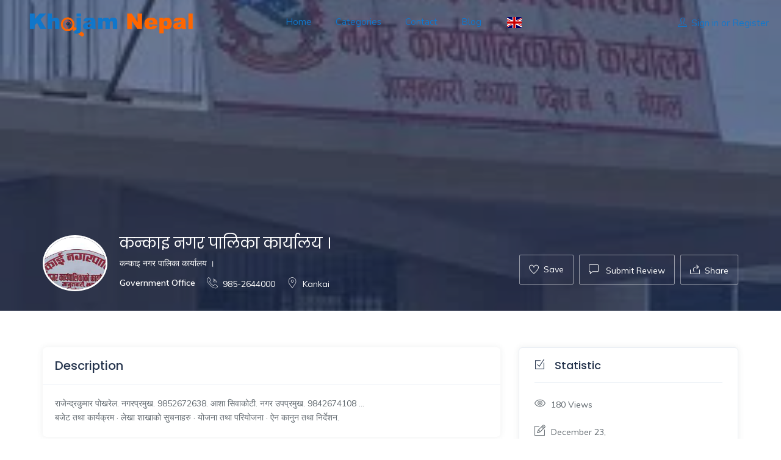

--- FILE ---
content_type: text/html; charset=UTF-8
request_url: https://khojamnepal.com/listing/%E0%A4%95%E0%A4%A8%E0%A5%8D%E0%A4%95%E0%A4%BE%E0%A4%87-%E0%A4%A8%E0%A4%97%E0%A4%B0-%E0%A4%AA%E0%A4%BE%E0%A4%B2%E0%A4%BF%E0%A4%95%E0%A4%BE-%E0%A4%95%E0%A4%BE%E0%A4%B0%E0%A5%8D%E0%A4%AF%E0%A4%BE/
body_size: 26588
content:
<!DOCTYPE html>
<html lang="en-US" class="no-js">
<head>
		<script async src="https://pagead2.googlesyndication.com/pagead/js/adsbygoogle.js?client=ca-pub-7432319852452928"
     crossorigin="anonymous"></script>
	<meta charset="UTF-8">
	<meta name="viewport" content="width=device-width, initial-scale=1, maximum-scale=1, user-scalable=0"/>
	<link rel="profile" href="http://gmpg.org/xfn/11">
	<link rel="pingback" href="https://khojamnepal.com/xmlrpc.php">

	
	<meta name='robots' content='index, follow, max-image-preview:large, max-snippet:-1, max-video-preview:-1' />
<!-- Google tag (gtag.js) consent mode dataLayer added by Site Kit -->
<script type="text/javascript" id="google_gtagjs-js-consent-mode-data-layer">
/* <![CDATA[ */
window.dataLayer = window.dataLayer || [];function gtag(){dataLayer.push(arguments);}
gtag('consent', 'default', {"ad_personalization":"denied","ad_storage":"denied","ad_user_data":"denied","analytics_storage":"denied","functionality_storage":"denied","security_storage":"denied","personalization_storage":"denied","region":["AT","BE","BG","CH","CY","CZ","DE","DK","EE","ES","FI","FR","GB","GR","HR","HU","IE","IS","IT","LI","LT","LU","LV","MT","NL","NO","PL","PT","RO","SE","SI","SK"],"wait_for_update":500});
window._googlesitekitConsentCategoryMap = {"statistics":["analytics_storage"],"marketing":["ad_storage","ad_user_data","ad_personalization"],"functional":["functionality_storage","security_storage"],"preferences":["personalization_storage"]};
window._googlesitekitConsents = {"ad_personalization":"denied","ad_storage":"denied","ad_user_data":"denied","analytics_storage":"denied","functionality_storage":"denied","security_storage":"denied","personalization_storage":"denied","region":["AT","BE","BG","CH","CY","CZ","DE","DK","EE","ES","FI","FR","GB","GR","HR","HU","IE","IS","IT","LI","LT","LU","LV","MT","NL","NO","PL","PT","RO","SE","SI","SK"],"wait_for_update":500};
/* ]]> */
</script>
<!-- End Google tag (gtag.js) consent mode dataLayer added by Site Kit -->

	<!-- This site is optimized with the Yoast SEO plugin v26.7 - https://yoast.com/wordpress/plugins/seo/ -->
	<title>कन्काइ नगर पालिका कार्यालय । - khojamnepal.com</title>
	<meta name="description" content="कन्काइ नगर पालिका कार्यालय ।" />
	<link rel="canonical" href="https://khojamnepal.com/listing/कन्काइ-नगर-पालिका-कार्या/" />
	<meta property="og:locale" content="en_US" />
	<meta property="og:type" content="article" />
	<meta property="og:title" content="कन्काइ नगर पालिका कार्यालय । - khojamnepal.com" />
	<meta property="og:description" content="कन्काइ नगर पालिका कार्यालय ।" />
	<meta property="og:url" content="https://khojamnepal.com/listing/कन्काइ-नगर-पालिका-कार्या/" />
	<meta property="og:site_name" content="khojamnepal.com" />
	<meta property="article:publisher" content="https://www.facebook.com/Khojam-Advertising-Management-Pvt-Ltd-106540975226905" />
	<meta property="article:modified_time" content="2024-12-23T14:12:26+00:00" />
	<meta property="og:image" content="https://khojamnepal.com/wp-content/uploads/job-manager-uploads/job_cover_image/2022/09/rfvbn.jpg" />
	<meta property="og:image:width" content="252" />
	<meta property="og:image:height" content="161" />
	<meta property="og:image:type" content="image/jpeg" />
	<meta name="twitter:card" content="summary_large_image" />
	<meta name="twitter:label1" content="Est. reading time" />
	<meta name="twitter:data1" content="1 minute" />
	<script type="application/ld+json" class="yoast-schema-graph">{"@context":"https://schema.org","@graph":[{"@type":"WebPage","@id":"https://khojamnepal.com/listing/%e0%a4%95%e0%a4%a8%e0%a5%8d%e0%a4%95%e0%a4%be%e0%a4%87-%e0%a4%a8%e0%a4%97%e0%a4%b0-%e0%a4%aa%e0%a4%be%e0%a4%b2%e0%a4%bf%e0%a4%95%e0%a4%be-%e0%a4%95%e0%a4%be%e0%a4%b0%e0%a5%8d%e0%a4%af%e0%a4%be/","url":"https://khojamnepal.com/listing/%e0%a4%95%e0%a4%a8%e0%a5%8d%e0%a4%95%e0%a4%be%e0%a4%87-%e0%a4%a8%e0%a4%97%e0%a4%b0-%e0%a4%aa%e0%a4%be%e0%a4%b2%e0%a4%bf%e0%a4%95%e0%a4%be-%e0%a4%95%e0%a4%be%e0%a4%b0%e0%a5%8d%e0%a4%af%e0%a4%be/","name":"कन्काइ नगर पालिका कार्यालय । - khojamnepal.com","isPartOf":{"@id":"https://khojamnepal.com/#website"},"primaryImageOfPage":{"@id":"https://khojamnepal.com/listing/%e0%a4%95%e0%a4%a8%e0%a5%8d%e0%a4%95%e0%a4%be%e0%a4%87-%e0%a4%a8%e0%a4%97%e0%a4%b0-%e0%a4%aa%e0%a4%be%e0%a4%b2%e0%a4%bf%e0%a4%95%e0%a4%be-%e0%a4%95%e0%a4%be%e0%a4%b0%e0%a5%8d%e0%a4%af%e0%a4%be/#primaryimage"},"image":{"@id":"https://khojamnepal.com/listing/%e0%a4%95%e0%a4%a8%e0%a5%8d%e0%a4%95%e0%a4%be%e0%a4%87-%e0%a4%a8%e0%a4%97%e0%a4%b0-%e0%a4%aa%e0%a4%be%e0%a4%b2%e0%a4%bf%e0%a4%95%e0%a4%be-%e0%a4%95%e0%a4%be%e0%a4%b0%e0%a5%8d%e0%a4%af%e0%a4%be/#primaryimage"},"thumbnailUrl":"https://khojamnepal.com/wp-content/uploads/job-manager-uploads/job_cover_image/2022/09/rfvbn.jpg","datePublished":"2022-09-16T07:33:36+00:00","dateModified":"2024-12-23T14:12:26+00:00","description":"कन्काइ नगर पालिका कार्यालय ।","breadcrumb":{"@id":"https://khojamnepal.com/listing/%e0%a4%95%e0%a4%a8%e0%a5%8d%e0%a4%95%e0%a4%be%e0%a4%87-%e0%a4%a8%e0%a4%97%e0%a4%b0-%e0%a4%aa%e0%a4%be%e0%a4%b2%e0%a4%bf%e0%a4%95%e0%a4%be-%e0%a4%95%e0%a4%be%e0%a4%b0%e0%a5%8d%e0%a4%af%e0%a4%be/#breadcrumb"},"inLanguage":"en-US","potentialAction":[{"@type":"ReadAction","target":["https://khojamnepal.com/listing/%e0%a4%95%e0%a4%a8%e0%a5%8d%e0%a4%95%e0%a4%be%e0%a4%87-%e0%a4%a8%e0%a4%97%e0%a4%b0-%e0%a4%aa%e0%a4%be%e0%a4%b2%e0%a4%bf%e0%a4%95%e0%a4%be-%e0%a4%95%e0%a4%be%e0%a4%b0%e0%a5%8d%e0%a4%af%e0%a4%be/"]}]},{"@type":"ImageObject","inLanguage":"en-US","@id":"https://khojamnepal.com/listing/%e0%a4%95%e0%a4%a8%e0%a5%8d%e0%a4%95%e0%a4%be%e0%a4%87-%e0%a4%a8%e0%a4%97%e0%a4%b0-%e0%a4%aa%e0%a4%be%e0%a4%b2%e0%a4%bf%e0%a4%95%e0%a4%be-%e0%a4%95%e0%a4%be%e0%a4%b0%e0%a5%8d%e0%a4%af%e0%a4%be/#primaryimage","url":"https://khojamnepal.com/wp-content/uploads/job-manager-uploads/job_cover_image/2022/09/rfvbn.jpg","contentUrl":"https://khojamnepal.com/wp-content/uploads/job-manager-uploads/job_cover_image/2022/09/rfvbn.jpg","width":252,"height":161},{"@type":"BreadcrumbList","@id":"https://khojamnepal.com/listing/%e0%a4%95%e0%a4%a8%e0%a5%8d%e0%a4%95%e0%a4%be%e0%a4%87-%e0%a4%a8%e0%a4%97%e0%a4%b0-%e0%a4%aa%e0%a4%be%e0%a4%b2%e0%a4%bf%e0%a4%95%e0%a4%be-%e0%a4%95%e0%a4%be%e0%a4%b0%e0%a5%8d%e0%a4%af%e0%a4%be/#breadcrumb","itemListElement":[{"@type":"ListItem","position":1,"name":"Home","item":"https://khojamnepal.com/"},{"@type":"ListItem","position":2,"name":"Listings","item":"https://khojamnepal.com/job-listings/"},{"@type":"ListItem","position":3,"name":"कन्काइ नगर पालिका कार्यालय ।"}]},{"@type":"WebSite","@id":"https://khojamnepal.com/#website","url":"https://khojamnepal.com/","name":"khojamnepal.com","description":"Khojam Nepal is Nepal’s Largest Marketplace, Business Directory&#039;s No.1 Local Search Engine","publisher":{"@id":"https://khojamnepal.com/#organization"},"potentialAction":[{"@type":"SearchAction","target":{"@type":"EntryPoint","urlTemplate":"https://khojamnepal.com/?s={search_term_string}"},"query-input":{"@type":"PropertyValueSpecification","valueRequired":true,"valueName":"search_term_string"}}],"inLanguage":"en-US"},{"@type":"Organization","@id":"https://khojamnepal.com/#organization","name":"Khojam Nepal Advertisement and Management Pvt Ltd","url":"https://khojamnepal.com/","logo":{"@type":"ImageObject","inLanguage":"en-US","@id":"https://khojamnepal.com/#/schema/logo/image/","url":"https://khojamnepal.com/wp-content/uploads/job-manager-uploads/job_logo/2022/04/268786404_107202358492483_838482557255906733_n-2.jpg","contentUrl":"https://khojamnepal.com/wp-content/uploads/job-manager-uploads/job_logo/2022/04/268786404_107202358492483_838482557255906733_n-2.jpg","width":900,"height":900,"caption":"Khojam Nepal Advertisement and Management Pvt Ltd"},"image":{"@id":"https://khojamnepal.com/#/schema/logo/image/"},"sameAs":["https://www.facebook.com/Khojam-Advertising-Management-Pvt-Ltd-106540975226905"]}]}</script>
	<!-- / Yoast SEO plugin. -->


<link rel='dns-prefetch' href='//maps.googleapis.com' />
<link rel='dns-prefetch' href='//www.googletagmanager.com' />
<link rel='dns-prefetch' href='//fonts.googleapis.com' />
<link rel="alternate" type="application/rss+xml" title="khojamnepal.com &raquo; Feed" href="https://khojamnepal.com/feed/" />
<link rel="alternate" type="application/rss+xml" title="khojamnepal.com &raquo; Comments Feed" href="https://khojamnepal.com/comments/feed/" />
<link rel="alternate" type="application/rss+xml" title="khojamnepal.com &raquo; कन्काइ नगर पालिका कार्यालय । Comments Feed" href="https://khojamnepal.com/listing/%e0%a4%95%e0%a4%a8%e0%a5%8d%e0%a4%95%e0%a4%be%e0%a4%87-%e0%a4%a8%e0%a4%97%e0%a4%b0-%e0%a4%aa%e0%a4%be%e0%a4%b2%e0%a4%bf%e0%a4%95%e0%a4%be-%e0%a4%95%e0%a4%be%e0%a4%b0%e0%a5%8d%e0%a4%af%e0%a4%be/feed/" />
<link rel="alternate" title="oEmbed (JSON)" type="application/json+oembed" href="https://khojamnepal.com/wp-json/oembed/1.0/embed?url=https%3A%2F%2Fkhojamnepal.com%2Flisting%2F%25e0%25a4%2595%25e0%25a4%25a8%25e0%25a5%258d%25e0%25a4%2595%25e0%25a4%25be%25e0%25a4%2587-%25e0%25a4%25a8%25e0%25a4%2597%25e0%25a4%25b0-%25e0%25a4%25aa%25e0%25a4%25be%25e0%25a4%25b2%25e0%25a4%25bf%25e0%25a4%2595%25e0%25a4%25be-%25e0%25a4%2595%25e0%25a4%25be%25e0%25a4%25b0%25e0%25a5%258d%25e0%25a4%25af%25e0%25a4%25be%2F" />
<link rel="alternate" title="oEmbed (XML)" type="text/xml+oembed" href="https://khojamnepal.com/wp-json/oembed/1.0/embed?url=https%3A%2F%2Fkhojamnepal.com%2Flisting%2F%25e0%25a4%2595%25e0%25a4%25a8%25e0%25a5%258d%25e0%25a4%2595%25e0%25a4%25be%25e0%25a4%2587-%25e0%25a4%25a8%25e0%25a4%2597%25e0%25a4%25b0-%25e0%25a4%25aa%25e0%25a4%25be%25e0%25a4%25b2%25e0%25a4%25bf%25e0%25a4%2595%25e0%25a4%25be-%25e0%25a4%2595%25e0%25a4%25be%25e0%25a4%25b0%25e0%25a5%258d%25e0%25a4%25af%25e0%25a4%25be%2F&#038;format=xml" />
<style id='wp-img-auto-sizes-contain-inline-css' type='text/css'>
img:is([sizes=auto i],[sizes^="auto," i]){contain-intrinsic-size:3000px 1500px}
/*# sourceURL=wp-img-auto-sizes-contain-inline-css */
</style>
<style id='wp-emoji-styles-inline-css' type='text/css'>

	img.wp-smiley, img.emoji {
		display: inline !important;
		border: none !important;
		box-shadow: none !important;
		height: 1em !important;
		width: 1em !important;
		margin: 0 0.07em !important;
		vertical-align: -0.1em !important;
		background: none !important;
		padding: 0 !important;
	}
/*# sourceURL=wp-emoji-styles-inline-css */
</style>
<link rel='stylesheet' id='wp-block-library-css' href='https://khojamnepal.com/wp-includes/css/dist/block-library/style.min.css?ver=6.9' type='text/css' media='all' />
<style id='wp-block-library-theme-inline-css' type='text/css'>
.wp-block-audio :where(figcaption){color:#555;font-size:13px;text-align:center}.is-dark-theme .wp-block-audio :where(figcaption){color:#ffffffa6}.wp-block-audio{margin:0 0 1em}.wp-block-code{border:1px solid #ccc;border-radius:4px;font-family:Menlo,Consolas,monaco,monospace;padding:.8em 1em}.wp-block-embed :where(figcaption){color:#555;font-size:13px;text-align:center}.is-dark-theme .wp-block-embed :where(figcaption){color:#ffffffa6}.wp-block-embed{margin:0 0 1em}.blocks-gallery-caption{color:#555;font-size:13px;text-align:center}.is-dark-theme .blocks-gallery-caption{color:#ffffffa6}:root :where(.wp-block-image figcaption){color:#555;font-size:13px;text-align:center}.is-dark-theme :root :where(.wp-block-image figcaption){color:#ffffffa6}.wp-block-image{margin:0 0 1em}.wp-block-pullquote{border-bottom:4px solid;border-top:4px solid;color:currentColor;margin-bottom:1.75em}.wp-block-pullquote :where(cite),.wp-block-pullquote :where(footer),.wp-block-pullquote__citation{color:currentColor;font-size:.8125em;font-style:normal;text-transform:uppercase}.wp-block-quote{border-left:.25em solid;margin:0 0 1.75em;padding-left:1em}.wp-block-quote cite,.wp-block-quote footer{color:currentColor;font-size:.8125em;font-style:normal;position:relative}.wp-block-quote:where(.has-text-align-right){border-left:none;border-right:.25em solid;padding-left:0;padding-right:1em}.wp-block-quote:where(.has-text-align-center){border:none;padding-left:0}.wp-block-quote.is-large,.wp-block-quote.is-style-large,.wp-block-quote:where(.is-style-plain){border:none}.wp-block-search .wp-block-search__label{font-weight:700}.wp-block-search__button{border:1px solid #ccc;padding:.375em .625em}:where(.wp-block-group.has-background){padding:1.25em 2.375em}.wp-block-separator.has-css-opacity{opacity:.4}.wp-block-separator{border:none;border-bottom:2px solid;margin-left:auto;margin-right:auto}.wp-block-separator.has-alpha-channel-opacity{opacity:1}.wp-block-separator:not(.is-style-wide):not(.is-style-dots){width:100px}.wp-block-separator.has-background:not(.is-style-dots){border-bottom:none;height:1px}.wp-block-separator.has-background:not(.is-style-wide):not(.is-style-dots){height:2px}.wp-block-table{margin:0 0 1em}.wp-block-table td,.wp-block-table th{word-break:normal}.wp-block-table :where(figcaption){color:#555;font-size:13px;text-align:center}.is-dark-theme .wp-block-table :where(figcaption){color:#ffffffa6}.wp-block-video :where(figcaption){color:#555;font-size:13px;text-align:center}.is-dark-theme .wp-block-video :where(figcaption){color:#ffffffa6}.wp-block-video{margin:0 0 1em}:root :where(.wp-block-template-part.has-background){margin-bottom:0;margin-top:0;padding:1.25em 2.375em}
/*# sourceURL=/wp-includes/css/dist/block-library/theme.min.css */
</style>
<style id='classic-theme-styles-inline-css' type='text/css'>
/*! This file is auto-generated */
.wp-block-button__link{color:#fff;background-color:#32373c;border-radius:9999px;box-shadow:none;text-decoration:none;padding:calc(.667em + 2px) calc(1.333em + 2px);font-size:1.125em}.wp-block-file__button{background:#32373c;color:#fff;text-decoration:none}
/*# sourceURL=/wp-includes/css/classic-themes.min.css */
</style>
<style id='global-styles-inline-css' type='text/css'>
:root{--wp--preset--aspect-ratio--square: 1;--wp--preset--aspect-ratio--4-3: 4/3;--wp--preset--aspect-ratio--3-4: 3/4;--wp--preset--aspect-ratio--3-2: 3/2;--wp--preset--aspect-ratio--2-3: 2/3;--wp--preset--aspect-ratio--16-9: 16/9;--wp--preset--aspect-ratio--9-16: 9/16;--wp--preset--color--black: #000000;--wp--preset--color--cyan-bluish-gray: #abb8c3;--wp--preset--color--white: #ffffff;--wp--preset--color--pale-pink: #f78da7;--wp--preset--color--vivid-red: #cf2e2e;--wp--preset--color--luminous-vivid-orange: #ff6900;--wp--preset--color--luminous-vivid-amber: #fcb900;--wp--preset--color--light-green-cyan: #7bdcb5;--wp--preset--color--vivid-green-cyan: #00d084;--wp--preset--color--pale-cyan-blue: #8ed1fc;--wp--preset--color--vivid-cyan-blue: #0693e3;--wp--preset--color--vivid-purple: #9b51e0;--wp--preset--gradient--vivid-cyan-blue-to-vivid-purple: linear-gradient(135deg,rgb(6,147,227) 0%,rgb(155,81,224) 100%);--wp--preset--gradient--light-green-cyan-to-vivid-green-cyan: linear-gradient(135deg,rgb(122,220,180) 0%,rgb(0,208,130) 100%);--wp--preset--gradient--luminous-vivid-amber-to-luminous-vivid-orange: linear-gradient(135deg,rgb(252,185,0) 0%,rgb(255,105,0) 100%);--wp--preset--gradient--luminous-vivid-orange-to-vivid-red: linear-gradient(135deg,rgb(255,105,0) 0%,rgb(207,46,46) 100%);--wp--preset--gradient--very-light-gray-to-cyan-bluish-gray: linear-gradient(135deg,rgb(238,238,238) 0%,rgb(169,184,195) 100%);--wp--preset--gradient--cool-to-warm-spectrum: linear-gradient(135deg,rgb(74,234,220) 0%,rgb(151,120,209) 20%,rgb(207,42,186) 40%,rgb(238,44,130) 60%,rgb(251,105,98) 80%,rgb(254,248,76) 100%);--wp--preset--gradient--blush-light-purple: linear-gradient(135deg,rgb(255,206,236) 0%,rgb(152,150,240) 100%);--wp--preset--gradient--blush-bordeaux: linear-gradient(135deg,rgb(254,205,165) 0%,rgb(254,45,45) 50%,rgb(107,0,62) 100%);--wp--preset--gradient--luminous-dusk: linear-gradient(135deg,rgb(255,203,112) 0%,rgb(199,81,192) 50%,rgb(65,88,208) 100%);--wp--preset--gradient--pale-ocean: linear-gradient(135deg,rgb(255,245,203) 0%,rgb(182,227,212) 50%,rgb(51,167,181) 100%);--wp--preset--gradient--electric-grass: linear-gradient(135deg,rgb(202,248,128) 0%,rgb(113,206,126) 100%);--wp--preset--gradient--midnight: linear-gradient(135deg,rgb(2,3,129) 0%,rgb(40,116,252) 100%);--wp--preset--font-size--small: 13px;--wp--preset--font-size--medium: 20px;--wp--preset--font-size--large: 36px;--wp--preset--font-size--x-large: 42px;--wp--preset--spacing--20: 0.44rem;--wp--preset--spacing--30: 0.67rem;--wp--preset--spacing--40: 1rem;--wp--preset--spacing--50: 1.5rem;--wp--preset--spacing--60: 2.25rem;--wp--preset--spacing--70: 3.38rem;--wp--preset--spacing--80: 5.06rem;--wp--preset--shadow--natural: 6px 6px 9px rgba(0, 0, 0, 0.2);--wp--preset--shadow--deep: 12px 12px 50px rgba(0, 0, 0, 0.4);--wp--preset--shadow--sharp: 6px 6px 0px rgba(0, 0, 0, 0.2);--wp--preset--shadow--outlined: 6px 6px 0px -3px rgb(255, 255, 255), 6px 6px rgb(0, 0, 0);--wp--preset--shadow--crisp: 6px 6px 0px rgb(0, 0, 0);}:where(.is-layout-flex){gap: 0.5em;}:where(.is-layout-grid){gap: 0.5em;}body .is-layout-flex{display: flex;}.is-layout-flex{flex-wrap: wrap;align-items: center;}.is-layout-flex > :is(*, div){margin: 0;}body .is-layout-grid{display: grid;}.is-layout-grid > :is(*, div){margin: 0;}:where(.wp-block-columns.is-layout-flex){gap: 2em;}:where(.wp-block-columns.is-layout-grid){gap: 2em;}:where(.wp-block-post-template.is-layout-flex){gap: 1.25em;}:where(.wp-block-post-template.is-layout-grid){gap: 1.25em;}.has-black-color{color: var(--wp--preset--color--black) !important;}.has-cyan-bluish-gray-color{color: var(--wp--preset--color--cyan-bluish-gray) !important;}.has-white-color{color: var(--wp--preset--color--white) !important;}.has-pale-pink-color{color: var(--wp--preset--color--pale-pink) !important;}.has-vivid-red-color{color: var(--wp--preset--color--vivid-red) !important;}.has-luminous-vivid-orange-color{color: var(--wp--preset--color--luminous-vivid-orange) !important;}.has-luminous-vivid-amber-color{color: var(--wp--preset--color--luminous-vivid-amber) !important;}.has-light-green-cyan-color{color: var(--wp--preset--color--light-green-cyan) !important;}.has-vivid-green-cyan-color{color: var(--wp--preset--color--vivid-green-cyan) !important;}.has-pale-cyan-blue-color{color: var(--wp--preset--color--pale-cyan-blue) !important;}.has-vivid-cyan-blue-color{color: var(--wp--preset--color--vivid-cyan-blue) !important;}.has-vivid-purple-color{color: var(--wp--preset--color--vivid-purple) !important;}.has-black-background-color{background-color: var(--wp--preset--color--black) !important;}.has-cyan-bluish-gray-background-color{background-color: var(--wp--preset--color--cyan-bluish-gray) !important;}.has-white-background-color{background-color: var(--wp--preset--color--white) !important;}.has-pale-pink-background-color{background-color: var(--wp--preset--color--pale-pink) !important;}.has-vivid-red-background-color{background-color: var(--wp--preset--color--vivid-red) !important;}.has-luminous-vivid-orange-background-color{background-color: var(--wp--preset--color--luminous-vivid-orange) !important;}.has-luminous-vivid-amber-background-color{background-color: var(--wp--preset--color--luminous-vivid-amber) !important;}.has-light-green-cyan-background-color{background-color: var(--wp--preset--color--light-green-cyan) !important;}.has-vivid-green-cyan-background-color{background-color: var(--wp--preset--color--vivid-green-cyan) !important;}.has-pale-cyan-blue-background-color{background-color: var(--wp--preset--color--pale-cyan-blue) !important;}.has-vivid-cyan-blue-background-color{background-color: var(--wp--preset--color--vivid-cyan-blue) !important;}.has-vivid-purple-background-color{background-color: var(--wp--preset--color--vivid-purple) !important;}.has-black-border-color{border-color: var(--wp--preset--color--black) !important;}.has-cyan-bluish-gray-border-color{border-color: var(--wp--preset--color--cyan-bluish-gray) !important;}.has-white-border-color{border-color: var(--wp--preset--color--white) !important;}.has-pale-pink-border-color{border-color: var(--wp--preset--color--pale-pink) !important;}.has-vivid-red-border-color{border-color: var(--wp--preset--color--vivid-red) !important;}.has-luminous-vivid-orange-border-color{border-color: var(--wp--preset--color--luminous-vivid-orange) !important;}.has-luminous-vivid-amber-border-color{border-color: var(--wp--preset--color--luminous-vivid-amber) !important;}.has-light-green-cyan-border-color{border-color: var(--wp--preset--color--light-green-cyan) !important;}.has-vivid-green-cyan-border-color{border-color: var(--wp--preset--color--vivid-green-cyan) !important;}.has-pale-cyan-blue-border-color{border-color: var(--wp--preset--color--pale-cyan-blue) !important;}.has-vivid-cyan-blue-border-color{border-color: var(--wp--preset--color--vivid-cyan-blue) !important;}.has-vivid-purple-border-color{border-color: var(--wp--preset--color--vivid-purple) !important;}.has-vivid-cyan-blue-to-vivid-purple-gradient-background{background: var(--wp--preset--gradient--vivid-cyan-blue-to-vivid-purple) !important;}.has-light-green-cyan-to-vivid-green-cyan-gradient-background{background: var(--wp--preset--gradient--light-green-cyan-to-vivid-green-cyan) !important;}.has-luminous-vivid-amber-to-luminous-vivid-orange-gradient-background{background: var(--wp--preset--gradient--luminous-vivid-amber-to-luminous-vivid-orange) !important;}.has-luminous-vivid-orange-to-vivid-red-gradient-background{background: var(--wp--preset--gradient--luminous-vivid-orange-to-vivid-red) !important;}.has-very-light-gray-to-cyan-bluish-gray-gradient-background{background: var(--wp--preset--gradient--very-light-gray-to-cyan-bluish-gray) !important;}.has-cool-to-warm-spectrum-gradient-background{background: var(--wp--preset--gradient--cool-to-warm-spectrum) !important;}.has-blush-light-purple-gradient-background{background: var(--wp--preset--gradient--blush-light-purple) !important;}.has-blush-bordeaux-gradient-background{background: var(--wp--preset--gradient--blush-bordeaux) !important;}.has-luminous-dusk-gradient-background{background: var(--wp--preset--gradient--luminous-dusk) !important;}.has-pale-ocean-gradient-background{background: var(--wp--preset--gradient--pale-ocean) !important;}.has-electric-grass-gradient-background{background: var(--wp--preset--gradient--electric-grass) !important;}.has-midnight-gradient-background{background: var(--wp--preset--gradient--midnight) !important;}.has-small-font-size{font-size: var(--wp--preset--font-size--small) !important;}.has-medium-font-size{font-size: var(--wp--preset--font-size--medium) !important;}.has-large-font-size{font-size: var(--wp--preset--font-size--large) !important;}.has-x-large-font-size{font-size: var(--wp--preset--font-size--x-large) !important;}
:where(.wp-block-post-template.is-layout-flex){gap: 1.25em;}:where(.wp-block-post-template.is-layout-grid){gap: 1.25em;}
:where(.wp-block-term-template.is-layout-flex){gap: 1.25em;}:where(.wp-block-term-template.is-layout-grid){gap: 1.25em;}
:where(.wp-block-columns.is-layout-flex){gap: 2em;}:where(.wp-block-columns.is-layout-grid){gap: 2em;}
:root :where(.wp-block-pullquote){font-size: 1.5em;line-height: 1.6;}
/*# sourceURL=global-styles-inline-css */
</style>
<link rel='stylesheet' id='contact-form-7-css' href='https://khojamnepal.com/wp-content/plugins/contact-form-7/includes/css/styles.css?ver=6.1.4' type='text/css' media='all' />
<link rel='stylesheet' id='select2-css' href='https://khojamnepal.com/wp-content/plugins/wp-job-manager/assets/lib/select2/select2.min.css?ver=4.0.10' type='text/css' media='all' />
<link rel='stylesheet' id='wp-job-manager-frontend-css' href='https://khojamnepal.com/wp-content/plugins/wp-job-manager/assets/dist/css/frontend.css?ver=dfd3b8d2ce68f47df57d' type='text/css' media='all' />
<link rel='stylesheet' id='findus-theme-fonts-css' href='https://fonts.googleapis.com/css?family=Poppins:400,500,600,700,800,900|Muli:400,500,600,700|Nunito:400,600&#038;subset=latin%2Clatin-ext' type='text/css' media='all' />
<link rel='stylesheet' id='leaflet-css' href='https://khojamnepal.com/wp-content/themes/findus/css/leaflet.css?ver=0.7.7' type='text/css' media='all' />
<link rel='stylesheet' id='animate-css' href='https://khojamnepal.com/wp-content/themes/findus/css/animate.css?ver=3.5.0' type='text/css' media='all' />
<link rel='stylesheet' id='all-awesome-css' href='https://khojamnepal.com/wp-content/themes/findus/css/all-awesome.css?ver=5.11.2' type='text/css' media='all' />
<link rel='stylesheet' id='font-flaticon-css' href='https://khojamnepal.com/wp-content/themes/findus/css/flaticon.css?ver=1.0.0' type='text/css' media='all' />
<link rel='stylesheet' id='font-themify-icons-css' href='https://khojamnepal.com/wp-content/themes/findus/css/themify-icons.css?ver=1.0.0' type='text/css' media='all' />
<link rel='stylesheet' id='font-et-line-css' href='https://khojamnepal.com/wp-content/themes/findus/css/et-line.css?ver=1.0.0' type='text/css' media='all' />
<link rel='stylesheet' id='bootstrap-css' href='https://khojamnepal.com/wp-content/themes/findus/css/bootstrap.css?ver=3.2.0' type='text/css' media='all' />
<link rel='stylesheet' id='magnific-css' href='https://khojamnepal.com/wp-content/themes/findus/css/magnific-popup.css?ver=1.1.0' type='text/css' media='all' />
<link rel='stylesheet' id='perfect-scrollbar-css' href='https://khojamnepal.com/wp-content/themes/findus/css/perfect-scrollbar.css?ver=2.3.2' type='text/css' media='all' />
<link rel='stylesheet' id='slick-css' href='https://khojamnepal.com/wp-content/themes/findus/css/slick.css?ver=2.3.2' type='text/css' media='all' />
<link rel='stylesheet' id='findus-template-css' href='https://khojamnepal.com/wp-content/themes/findus/css/template.css?ver=3.2' type='text/css' media='all' />
<style id='findus-template-inline-css' type='text/css'>
/* check main color *//* button for theme */
/*# sourceURL=findus-template-inline-css */
</style>
<link rel='stylesheet' id='findus-style-css' href='https://khojamnepal.com/wp-content/themes/findus/style.css?ver=3.2' type='text/css' media='all' />
<script type="text/javascript" src="https://khojamnepal.com/wp-includes/js/jquery/jquery.min.js?ver=3.7.1" id="jquery-core-js"></script>
<script type="text/javascript" src="https://khojamnepal.com/wp-includes/js/jquery/jquery-migrate.min.js?ver=3.4.1" id="jquery-migrate-js"></script>
<script type="text/javascript" id="select2-js-extra">
/* <![CDATA[ */
var job_manager_select2_args = {"width":"100%"};
var job_manager_select2_filters_args = {"width":"100%","allowClear":"1","minimumResultsForSearch":"10","placeholder":"Any Category"};
//# sourceURL=select2-js-extra
/* ]]> */
</script>
<script type="text/javascript" src="https://khojamnepal.com/wp-content/plugins/wp-job-manager/assets/lib/select2/select2.full.min.js?ver=4.0.10" id="select2-js"></script>

<!-- Google tag (gtag.js) snippet added by Site Kit -->
<!-- Google Analytics snippet added by Site Kit -->
<script type="text/javascript" src="https://www.googletagmanager.com/gtag/js?id=GT-MQRT7P6" id="google_gtagjs-js" async></script>
<script type="text/javascript" id="google_gtagjs-js-after">
/* <![CDATA[ */
window.dataLayer = window.dataLayer || [];function gtag(){dataLayer.push(arguments);}
gtag("set","linker",{"domains":["khojamnepal.com"]});
gtag("js", new Date());
gtag("set", "developer_id.dZTNiMT", true);
gtag("config", "GT-MQRT7P6", {"googlesitekit_post_type":"job_listing"});
//# sourceURL=google_gtagjs-js-after
/* ]]> */
</script>
<link rel="https://api.w.org/" href="https://khojamnepal.com/wp-json/" /><link rel="alternate" title="JSON" type="application/json" href="https://khojamnepal.com/wp-json/wp/v2/job-listings/34574" /><link rel="EditURI" type="application/rsd+xml" title="RSD" href="https://khojamnepal.com/xmlrpc.php?rsd" />
<meta name="generator" content="WordPress 6.9" />
<link rel='shortlink' href='https://khojamnepal.com/?p=34574' />
<meta name="generator" content="Redux 4.4.17" /><meta name="generator" content="Site Kit by Google 1.170.0" /><meta name="generator" content="Elementor 3.34.1; features: additional_custom_breakpoints; settings: css_print_method-external, google_font-enabled, font_display-auto">
<style type="text/css">.recentcomments a{display:inline !important;padding:0 !important;margin:0 !important;}</style>			<style>
				.e-con.e-parent:nth-of-type(n+4):not(.e-lazyloaded):not(.e-no-lazyload),
				.e-con.e-parent:nth-of-type(n+4):not(.e-lazyloaded):not(.e-no-lazyload) * {
					background-image: none !important;
				}
				@media screen and (max-height: 1024px) {
					.e-con.e-parent:nth-of-type(n+3):not(.e-lazyloaded):not(.e-no-lazyload),
					.e-con.e-parent:nth-of-type(n+3):not(.e-lazyloaded):not(.e-no-lazyload) * {
						background-image: none !important;
					}
				}
				@media screen and (max-height: 640px) {
					.e-con.e-parent:nth-of-type(n+2):not(.e-lazyloaded):not(.e-no-lazyload),
					.e-con.e-parent:nth-of-type(n+2):not(.e-lazyloaded):not(.e-no-lazyload) * {
						background-image: none !important;
					}
				}
			</style>
			<link rel="icon" href="https://khojamnepal.com/wp-content/uploads/2023/09/khojam_nepal_search.png" sizes="32x32" />
<link rel="icon" href="https://khojamnepal.com/wp-content/uploads/2023/09/khojam_nepal_search.png" sizes="192x192" />
<link rel="apple-touch-icon" href="https://khojamnepal.com/wp-content/uploads/2023/09/khojam_nepal_search.png" />
<meta name="msapplication-TileImage" content="https://khojamnepal.com/wp-content/uploads/2023/09/khojam_nepal_search.png" />
		<style type="text/css" id="wp-custom-css">
			.category-banner-inner {
  text-align: center;
/*   background: rgba(255, 255, 255, 0.4); */
	padding: 0px;
  margin: 5px;
	width: 90px;
  min-height: 90px;
  max-height: 100%;
  font-size: 12px;
	color:#999 !important;
}
.category-banner-inner .inner {
  min-width: 100%;
  text-align: center;
  margin: 0;
  padding:5px;
  }
.category-banner-inner h4{
	color:#999;
}
.category-banner-inner .title{
	color:#999 !important;
}
 #gt-wrapper-34053427 {
  display: flex;
}
.gtranslate_wrapper {
  display: inherit;
}
a.glink.gt-current-lang {
  font-weight: bold;
  padding: 0 5px;
}
.category-banner-inner .number {
  color: #a8a8a8 !important;
}
.widget-listing-category-banner.category-block .category-banner-inner {
  width: 120px;
  height: 120px;
  padding: 10px;
}
div.job_listing .listing-image {
height:200px;
width:100%;
}
.category-icon svg {
    width: 40px;
    height: auto;
}
.category-banner-inner .title {
    font-size: 13px;
    margin: 0;
    font-weight: 300;
}		</style>
		</head>
<body class="wp-singular job_listing-template-default single single-job_listing postid-34574 wp-embed-responsive wp-theme-findus image-lazy-loading apus-body-loading header_transparent bizdire elementor-default elementor-kit-6">
	<div class="apus-page-loading">
        <div class="apus-loader-inner" style="background-image: url(&#039;https://khojamnepal.com/wp-content/uploads/2023/09/khojam_nepal_search.png&#039;);"></div>
    </div>

<div id="wrapper-container" class="wrapper-container">

	    
	<div id="apus-mobile-menu" class="apus-offcanvas hidden-lg"> 
    <button type="button" class="btn btn-toggle-canvas" data-toggle="offcanvas">
        <i class="ti-close"></i>
    </button>
    <div class="apus-offcanvas-body">
        <div class="header-top-mobile clearfix">
                                </div>
        <nav class="navbar navbar-offcanvas navbar-static" role="navigation">
            <div class="navbar-collapse navbar-offcanvas-collapse"><ul id="main-mobile-menu" class="nav navbar-nav"><li id="menu-item-1559" class="menu-item-1559"><a href="https://khojamnepal.com/">Home</a></li>
<li id="menu-item-2103" class="menu-item-2103"><a href="https://khojamnepal.com/categories/">Categories</a></li>
<li id="menu-item-1563" class="menu-item-1563"><a href="https://khojamnepal.com/contact/">Contact</a></li>
<li id="menu-item-1562" class="menu-item-1562"><a href="https://khojamnepal.com/blog/">Blog</a></li>
<li class="menu-item menu-item-gtranslate menu-item-has-children notranslate"><a href="#" data-gt-lang="en" class="gt-current-wrapper notranslate"><img loading="lazy" src="https://khojamnepal.com/wp-content/plugins/gtranslate/flags/svg/en.svg" width="24" height="24" alt="en" loading="lazy"></a><ul class="dropdown-menu sub-menu"><li class="menu-item menu-item-gtranslate-child"><a href="#" data-gt-lang="en" class="gt-current-lang notranslate"><img loading="lazy" src="https://khojamnepal.com/wp-content/plugins/gtranslate/flags/svg/en.svg" width="24" height="24" alt="en" loading="lazy"></a></li><li class="menu-item menu-item-gtranslate-child"><a href="#" data-gt-lang="ne" class="notranslate"><img loading="lazy" src="https://khojamnepal.com/wp-content/plugins/gtranslate/flags/svg/ne.svg" width="24" height="24" alt="ne" loading="lazy"></a></li></ul></li></ul></div>        </nav>
    </div>
</div>
<div class="over-dark"></div><div id="apus-header-mobile" class="header-mobile hidden-lg clearfix">
    <div class="container">
        <div class="row flex-middle">
            <div class="col-xs-7 left-inner">
                <div class="flex-middle">
                    <div class="active-mobile">
                        <button data-toggle="offcanvas" class="btn btn-sm btn-offcanvas offcanvas" type="button">
                           <i class="ti-align-left" aria-hidden="true"></i>
                        </button>
                    </div>
                                                                <div class="logo">
                            <a href="https://khojamnepal.com/" >
                                <img src="https://khojamnepal.com/wp-content/uploads/2022/02/logo-1.png" alt="khojamnepal.com">
                            </a>
                        </div>
                                    </div> 
            </div>
            <div class="col-xs-5">
                <div class="flex-middle">
                    <div class="ali-right">
                        
                                            </div>
                </div>
            </div>
        </div>
    </div>
</div>
	<div id="apus-header" class="apus-header visible-lg header-2-647"><div class="main-sticky-header">		<div data-elementor-type="wp-post" data-elementor-id="647" class="elementor elementor-647">
						<section class="elementor-section elementor-top-section elementor-element elementor-element-fb14ce7 elementor-section-stretched elementor-section-full_width elementor-section-content-middle elementor-section-height-default elementor-section-height-default" data-id="fb14ce7" data-element_type="section" data-settings="{&quot;stretch_section&quot;:&quot;section-stretched&quot;,&quot;background_background&quot;:&quot;classic&quot;}">
							<div class="elementor-background-overlay"></div>
							<div class="elementor-container elementor-column-gap-no">
					<div class="elementor-column elementor-col-25 elementor-top-column elementor-element elementor-element-f91562a" data-id="f91562a" data-element_type="column">
			<div class="elementor-widget-wrap elementor-element-populated">
						<div class="elementor-element elementor-element-b9624fe elementor-widget elementor-widget-apus_logo" data-id="b9624fe" data-element_type="widget" data-widget_type="apus_logo.default">
				<div class="elementor-widget-container">
					        <div class="wrapper-logo ">
            
            <a class="logo" href="https://khojamnepal.com/" >
                
                <span class="logo-main ">
                    <img fetchpriority="high" width="531" height="135" src="https://khojamnepal.com/wp-content/uploads/2022/02/logo-1.png" class="attachment-full size-full wp-image-1631" alt="" decoding="async" srcset="https://khojamnepal.com/wp-content/uploads/2022/02/logo-1.png 531w, https://khojamnepal.com/wp-content/uploads/2022/02/logo-1-300x76.png 300w" sizes="(max-width: 531px) 100vw, 531px" />                </span>
                            </a>
        </div>
        				</div>
				</div>
					</div>
		</div>
				<div class="elementor-column elementor-col-50 elementor-top-column elementor-element elementor-element-c2886a1 elementor-hidden-mobile" data-id="c2886a1" data-element_type="column">
			<div class="elementor-widget-wrap elementor-element-populated">
						<div class="elementor-element elementor-element-b5073f3 elementor-widget-mobile__width-inherit elementor-widget__width-initial elementor-widget elementor-widget-apus_primary_menu" data-id="b5073f3" data-element_type="widget" data-widget_type="apus_primary_menu.default">
				<div class="elementor-widget-container">
					            <div class="main-menu menu-right ">
                <nav data-duration="400" class="apus-megamenu slide animate navbar p-static" role="navigation">
                <div class="collapse navbar-collapse no-padding"><ul id="primary-menu" class="nav navbar-nav megamenu effect3"><li class="menu-item menu-item-type-post_type menu-item-object-page menu-item-home menu-item-1559 aligned-left"><a href="https://khojamnepal.com/">Home</a></li>
<li class="menu-item menu-item-type-post_type menu-item-object-page menu-item-2103 aligned-left"><a href="https://khojamnepal.com/categories/">Categories</a></li>
<li class="menu-item menu-item-type-post_type menu-item-object-page menu-item-1563 aligned-left"><a href="https://khojamnepal.com/contact/">Contact</a></li>
<li class="menu-item menu-item-type-post_type menu-item-object-page current_page_parent menu-item-1562 aligned-left"><a href="https://khojamnepal.com/blog/">Blog</a></li>
<li class="menu-item menu-item-gtranslate menu-item-has-children notranslate"><a href="#" data-gt-lang="en" class="gt-current-wrapper notranslate"><img loading="lazy" src="https://khojamnepal.com/wp-content/plugins/gtranslate/flags/svg/en.svg" width="24" height="24" alt="en" loading="lazy"></a><ul class="dropdown-menu sub-menu"><li class="menu-item menu-item-gtranslate-child"><a href="#" data-gt-lang="en" class="gt-current-lang notranslate"><img loading="lazy" src="https://khojamnepal.com/wp-content/plugins/gtranslate/flags/svg/en.svg" width="24" height="24" alt="en" loading="lazy"></a></li><li class="menu-item menu-item-gtranslate-child"><a href="#" data-gt-lang="ne" class="notranslate"><img loading="lazy" src="https://khojamnepal.com/wp-content/plugins/gtranslate/flags/svg/ne.svg" width="24" height="24" alt="ne" loading="lazy"></a></li></ul></li></ul></div>                </nav>
            </div>
            				</div>
				</div>
					</div>
		</div>
				<div class="elementor-column elementor-col-25 elementor-top-column elementor-element elementor-element-df6ea28" data-id="df6ea28" data-element_type="column">
			<div class="elementor-widget-wrap elementor-element-populated">
						<div class="elementor-element elementor-element-935ac55 elementor-widget__width-auto elementor-widget elementor-widget-apus_user_info" data-id="935ac55" data-element_type="widget" data-widget_type="apus_user_info.default">
				<div class="elementor-widget-container">
					            <div class="account-login">
                <ul class="login-account">
                    <li class="icon-log"><a href="#apus_login_forgot_tab" class="apus-user-login"><i class="ti-user"></i></a></li>
                    <li><a href="#apus_login_forgot_tab" class="apus-user-login wel-user">Sign in</a></li>
                    <li class="space">or</li>
                    <li><a href="#apus_register_tab" class="apus-user-register wel-user">Register</a></li>
                </ul>
            </div>
        				</div>
				</div>
					</div>
		</div>
					</div>
		</section>
				</div>
		</div></div>	<div id="apus-main-content">	<div id="primary" class="content-area">
		<div class="container top-content hidden-lg hidden-md">
			<a href="javascript:void(0)" class="mobile-sidebar-btn"> <i class="fas fa-bars"></i> Show Sidebar</a>
			<div class="mobile-sidebar-panel-overlay"></div>
		</div>
		
		<main id="main" class="site-main" role="main">

		
			<article id="post-34574" class="detail-listing-place detail-listing-place-v1 apus-single-listing-wrapper post-34574 job_listing type-job_listing status-publish has-post-thumbnail hentry job_listing_category-government-office job_listing_amenity-alarm-system job_listing_amenity-bike-parking job_listing_amenity-outdoor-seating job_listing_amenity-parking-street job_listing_amenity-security-cameras job_listing_amenity-wheelchair-accesible job_listing_amenity-wireless-internet job_listing_region-jhapa job_listing_region-province-no-1" data-latitude="26.653749078534624" data-longitude="87.90298461914062" data-img="https://khojamnepal.com/wp-content/uploads/job-manager-uploads/job_cover_image/2022/09/rfvbn.jpg" data-thumb="https://khojamnepal.com/wp-content/uploads/job-manager-uploads/job_cover_image/2022/09/rfvbn-150x150.jpg" data-permalink="https://khojamnepal.com/listing/%e0%a4%95%e0%a4%a8%e0%a5%8d%e0%a4%95%e0%a4%be%e0%a4%87-%e0%a4%a8%e0%a4%97%e0%a4%b0-%e0%a4%aa%e0%a4%be%e0%a4%b2%e0%a4%bf%e0%a4%95%e0%a4%be-%e0%a4%95%e0%a4%be%e0%a4%b0%e0%a5%8d%e0%a4%af%e0%a4%be/">
		<div class="header-gallery-wrapper header-top-job style-white" style="background-image:url(https://khojamnepal.com/wp-content/uploads/job-manager-uploads/job_cover_image/2022/09/rfvbn.jpg)">
		<header class="entry-header">
	<div class="container">
		<div class="entry-header-wrapper clearfix">
			<div class="row flex-bottom-sm">
				<div class="col-xs-12 col-lg-8 col-md-7 col-sm-7">	
					<div class="entry-header-left">
						<div class="flex-middle-md">
									<div class="listing-logo">
			<div class="inner">
				<div class="image-wrapper"><img width="150" height="128" src="data:image/svg+xml;charset=utf-8,%3Csvg xmlns%3D&#039;http%3A%2F%2Fwww.w3.org%2F2000%2Fsvg&#039; viewBox%3D&#039;0 0 150 128&#039;%2F%3E" class="attachment-thumbnail size-thumbnail unveil-image" alt="" data-src="https://khojamnepal.com/wp-content/uploads/job-manager-uploads/job_logo/2022/09/sx-vc-150x128.jpg" /></div>			</div>
		</div>
									<div class="entry-header-content-inner">
								<div class="top-header">
																		<div class="entry-title-wrapper">
											<h1 class="entry-title" itemprop="name">
		कन्काइ नगर पालिका कार्यालय ।	</h1>
										</div>
									<div class="listing-tagline">कन्काइ नगर पालिका कार्यालय ।</div>								</div>
								<div class="header-metas">
											<div class="listing-category">
			<a href="https://khojamnepal.com/job-category/government-office/">Government Office</a>		</div>
				<div class="phone-wrapper listing-phone ">
			<a class="phone" href="tel:985-2644000">
				<i class="flaticon-call"></i>985-2644000			</a>
					</div>
				<div class="listing-location listing-address">
			<a href="//maps.google.com/maps?q=Surunga%2C+Kankai%2C+Jhapa%2C+Province+%231%2C+Nepal&#038;zoom=14&#038;size=512x512&#038;maptype=roadmap&#038;sensor=false" target="_blank">
				<i class="flaticon-placeholder"></i>Kankai 			</a>
		</div>
										</div>
															</div>
						</div>
					</div>
				</div>
				<div class="col-xs-12 col-lg-4 col-md-5 col-sm-5">	
					<div class="entry-header-right">
								<div class="listing-btn-wrapper listing-bookmark">
			<a href="#apus-bookmark-add" class="apus-bookmark-not-login" data-id="34574">
				<i class="ti-heart"></i><span class="bookmark-text">Save</span>
			</a>
		</div>
		<div class="listing-review-btn"><a class="listing-reviews" href="#listing-reviews"><i class="ti-comment"></i><span class="text"> Submit Review</span></a></div>		<div class="sharing-popup">
			<a href="#" class="share-popup action-button" title="Social Share">
				<i class=" ti-share "></i><span class="text">Share</span>
			</a>
			<div class="share-popup-box">
				<div class="apus-social-share">
		<strong class="title">Share This Post:</strong>
					<a class="bo-social-facebook"  data-placement="top" data-animation="true"  data-original-title="Facebook" href="" onclick="javascript: window.open('http://www.facebook.com/sharer.php?u=https://khojamnepal.com/listing/%e0%a4%95%e0%a4%a8%e0%a5%8d%e0%a4%95%e0%a4%be%e0%a4%87-%e0%a4%a8%e0%a4%97%e0%a4%b0-%e0%a4%aa%e0%a4%be%e0%a4%b2%e0%a4%bf%e0%a4%95%e0%a4%be-%e0%a4%95%e0%a4%be%e0%a4%b0%e0%a5%8d%e0%a4%af%e0%a4%be/'); return false;" target="_blank" title="Share on facebook">
				<i class="fab fa-facebook-f"></i>
				<span class="hidden">facebook</span>
			</a>
 
				 
			<a class="bo-social-twitter" data-placement="top" data-animation="true" data-original-title="Twitter" href="" onclick="javascript: window.open('http://twitter.com/home?status=%E0%A4%95%E0%A4%A8%E0%A5%8D%E0%A4%95%E0%A4%BE%E0%A4%87+%E0%A4%A8%E0%A4%97%E0%A4%B0+%E0%A4%AA%E0%A4%BE%E0%A4%B2%E0%A4%BF%E0%A4%95%E0%A4%BE+%E0%A4%95%E0%A4%BE%E0%A4%B0%E0%A5%8D%E0%A4%AF%E0%A4%BE%E0%A4%B2%E0%A4%AF+%E0%A5%A4 https://khojamnepal.com/listing/%e0%a4%95%e0%a4%a8%e0%a5%8d%e0%a4%95%e0%a4%be%e0%a4%87-%e0%a4%a8%e0%a4%97%e0%a4%b0-%e0%a4%aa%e0%a4%be%e0%a4%b2%e0%a4%bf%e0%a4%95%e0%a4%be-%e0%a4%95%e0%a4%be%e0%a4%b0%e0%a5%8d%e0%a4%af%e0%a4%be/'); return false;" target="_blank" title="Share on Twitter">
				<i class="fab fa-x-twitter"></i>
				<span class="hidden">twitter</span>
			</a>
 
				 
			<a class="bo-social-linkedin"  data-placement="top" data-animation="true"  data-original-title="LinkedIn" href="" onclick="javascript: window.open('http://linkedin.com/shareArticle?mini=true&amp;url=https://khojamnepal.com/listing/%e0%a4%95%e0%a4%a8%e0%a5%8d%e0%a4%95%e0%a4%be%e0%a4%87-%e0%a4%a8%e0%a4%97%e0%a4%b0-%e0%a4%aa%e0%a4%be%e0%a4%b2%e0%a4%bf%e0%a4%95%e0%a4%be-%e0%a4%95%e0%a4%be%e0%a4%b0%e0%a5%8d%e0%a4%af%e0%a4%be/&amp;title=%E0%A4%95%E0%A4%A8%E0%A5%8D%E0%A4%95%E0%A4%BE%E0%A4%87+%E0%A4%A8%E0%A4%97%E0%A4%B0+%E0%A4%AA%E0%A4%BE%E0%A4%B2%E0%A4%BF%E0%A4%95%E0%A4%BE+%E0%A4%95%E0%A4%BE%E0%A4%B0%E0%A5%8D%E0%A4%AF%E0%A4%BE%E0%A4%B2%E0%A4%AF+%E0%A5%A4'); return false;" target="_blank" title="Share on LinkedIn">
				<i class="fab fa-linkedin-in"></i>
				<span class="hidden">linkedin</span>
			</a>
 
				 
			<a class="bo-social-google" data-placement="top" data-animation="true"  data-original-title="Google plus" href="https://plus.google.com/share?url=https://khojamnepal.com/listing/%e0%a4%95%e0%a4%a8%e0%a5%8d%e0%a4%95%e0%a4%be%e0%a4%87-%e0%a4%a8%e0%a4%97%e0%a4%b0-%e0%a4%aa%e0%a4%be%e0%a4%b2%e0%a4%bf%e0%a4%95%e0%a4%be-%e0%a4%95%e0%a4%be%e0%a4%b0%e0%a5%8d%e0%a4%af%e0%a4%be/" onclick="javascript:window.open(this.href,
	'', 'menubar=no,toolbar=no,resizable=yes,scrollbars=yes,height=600,width=600');return false;" target="_blank" title="Share on Google plus">
				<i class="fab fa-google-plus-g"></i>
				<span class="hidden">google</span>
			</a>
 
				 
						<a class="bo-social-pinterest" data-placement="top" data-animation="true"  data-original-title="Pinterest" href="http://pinterest.com/pin/create/button/?url=https%3A%2F%2Fkhojamnepal.com%2Flisting%2F%25e0%25a4%2595%25e0%25a4%25a8%25e0%25a5%258d%25e0%25a4%2595%25e0%25a4%25be%25e0%25a4%2587-%25e0%25a4%25a8%25e0%25a4%2597%25e0%25a4%25b0-%25e0%25a4%25aa%25e0%25a4%25be%25e0%25a4%25b2%25e0%25a4%25bf%25e0%25a4%2595%25e0%25a4%25be-%25e0%25a4%2595%25e0%25a4%25be%25e0%25a4%25b0%25e0%25a5%258d%25e0%25a4%25af%25e0%25a4%25be%2F&amp;description=%E0%A4%95%E0%A4%A8%E0%A5%8D%E0%A4%95%E0%A4%BE%E0%A4%87+%E0%A4%A8%E0%A4%97%E0%A4%B0+%E0%A4%AA%E0%A4%BE%E0%A4%B2%E0%A4%BF%E0%A4%95%E0%A4%BE+%E0%A4%95%E0%A4%BE%E0%A4%B0%E0%A5%8D%E0%A4%AF%E0%A4%BE%E0%A4%B2%E0%A4%AF+%E0%A5%A4&amp;media=https%3A%2F%2Fkhojamnepal.com%2Fwp-content%2Fuploads%2Fjob-manager-uploads%2Fjob_cover_image%2F2022%2F09%2Frfvbn.jpg" target="_blank" title="Share on Pinterest">
				<i class="fab fa-pinterest-p"></i>
				<span class="hidden">pinterest</span>
			</a>
 
		</div>				</div>
		</div>
						</div>
				</div>
			</div>
		</div>
	</div>
</header><!-- .entry-header -->	</div>
		<div class="container detail-content">
		<div class="entry-listing-content">
			<div class="apus-single-listing">
	<meta itemprop="title" content="कन्काइ नगर पालिका कार्यालय ।" />
	        <meta property="og:image" content="https://khojamnepal.com/wp-content/uploads/job-manager-uploads/job_cover_image/2022/09/rfvbn-150x150.jpg"/>
    	
			<div class="row">
			<div class="col-md-8 column-content entry-content">
				<div class="listing-main-content">
					<div id="listing-description" class="job_description" itemprop="description">
	<h2 class="widget-title">
		<span>Description</span>
	</h2>
	<div class="box-inner">
		<p>राजेन्द्रकुमार पोखरेल. नगरप्रमुख. 9852672638. आशा सिवाकोटी. नगर उपप्रमुख. 9842674108 &#8230;<br />
बजेट तथा कार्यक्रम · लेखा शाखाको सुचनाहरु · योजना तथा परियोजना · ऐन कानुन तथा निर्देशन.</p>

			</div>
</div><div id="listing-maps" class="listing-map">
	<h2 class="widget-title">
		<span>Maps</span>
	</h2>
	<div class="box-inner p-relative">
		<div class="top-nav">
			<a href="#maps" class="direction-map top-nav-map active"><i class="fas fa-map"></i><span>Map</span></a>
							<a href="#maps-street" class="direction-map top-nav-street-view"><i class="fas fa-street-view"></i><span>Street View</span></a>
											<a class="map-direction direction-map" href="http://maps.google.com/maps?q=Surunga%2C+Kankai%2C+Jhapa%2C+Province+%231%2C+Nepal&#038;zoom=14&#038;size=512x512&#038;maptype=roadmap&#038;sensor=false" target="_blank">
						<i class="far fa-hand-point-right"></i><span>Get Directions</span>
					</a>
							</div>
		<div id="apus-listing-map" class="apus-single-listing-map"></div>
		
					<div id="apus-listing-map-street-view" class="apus-single-listing-map-street-view"></div>
		
			</div>
</div><div id="listing-amenities" class="listing-amenities widget">
		<h2 class="widget-title">
			<span>Listing Amenities</span>
		</h2>
		
		<div class="box-inner">
			<ul class="listing-amenity-list">
									<li>
						<a href="https://khojamnepal.com/amenity/alarm-system/">
														<span class="amenity-title">Alarm System</span>
						</a>
					</li>
									<li>
						<a href="https://khojamnepal.com/amenity/bike-parking/">
														<span class="amenity-title">Bike Parking</span>
						</a>
					</li>
									<li>
						<a href="https://khojamnepal.com/amenity/outdoor-seating/">
														<span class="amenity-title">Outdoor Seating</span>
						</a>
					</li>
									<li>
						<a href="https://khojamnepal.com/amenity/parking-street/">
														<span class="amenity-title">Parking Street</span>
						</a>
					</li>
									<li>
						<a href="https://khojamnepal.com/amenity/security-cameras/">
														<span class="amenity-title">Security Cameras</span>
						</a>
					</li>
									<li>
						<a href="https://khojamnepal.com/amenity/wheelchair-accesible/">
														<span class="amenity-title">Wheelchair Accesible</span>
						</a>
					</li>
									<li>
						<a href="https://khojamnepal.com/amenity/wireless-internet/">
														<span class="amenity-title">Wireless Internet</span>
						</a>
					</li>
				
							</ul>
		</div>
	</div><div id="listing-photos" class="photos-wrapper widget">
		<h3 class="widget-title">Photos</h3>
		
		<div class="listing-photos box-inner">
			<div class="slick-carousel slick-carousel-gallery-main" data-carousel="slick" data-items="1" data-smallmedium="1" data-extrasmall="1" data-margin="0" data-verysmall="1" data-pagination="false" data-nav="true" data-slickparent="true">
										<div class="item">
							<a class="photo-gallery-item" href="https://khojamnepal.com/wp-content/uploads/job-manager-uploads/job_cover_image/2022/09/rfvbn.jpg" data-elementor-lightbox-slideshow="CNaag">
								<div class="image-wrapper"><img width="710" height="400" src="data:image/svg+xml;charset=utf-8,%3Csvg xmlns%3D&#039;http%3A%2F%2Fwww.w3.org%2F2000%2Fsvg&#039; viewBox%3D&#039;0 0 710 400&#039;%2F%3E" class="attachment-710x400x1x1 size-710x400x1x1 unveil-image" alt="" data-src="https://khojamnepal.com/wp-content/uploads/elementor/thumbs/rfvbn-qcg9auj2qu1fjg0vnfx6u7frcmsjgsat8x0noidkww.jpg" /></div>							</a>
						</div>
												</div>

			<div class="slick-carousel slick-carousel-gallery-thumbnail" data-carousel="slick" data-items="7" data-smallmedium="5" data-extrasmall="5" data-smallest='5' data-pagination="false" data-nav="false" data-asnavfor=".slick-carousel-gallery-main" data-slidestoscroll="1" data-focusonselect="true">
	            	            	<div class="item">
													<div class="image-wrapper"><img loading="lazy" width="100" height="100" src="data:image/svg+xml;charset=utf-8,%3Csvg xmlns%3D&#039;http%3A%2F%2Fwww.w3.org%2F2000%2Fsvg&#039; viewBox%3D&#039;0 0 100 100&#039;%2F%3E" class="attachment-findus-thumb-small size-findus-thumb-small unveil-image" alt="" data-src="https://khojamnepal.com/wp-content/uploads/job-manager-uploads/job_cover_image/2022/09/rfvbn-100x100.jpg" data-srcset="https://khojamnepal.com/wp-content/uploads/job-manager-uploads/job_cover_image/2022/09/rfvbn-100x100.jpg 100w, https://khojamnepal.com/wp-content/uploads/job-manager-uploads/job_cover_image/2022/09/rfvbn-150x150.jpg 150w" data-sizes="(max-width: 100px) 100vw, 100px" /></div>											</div>
					        </div>
		</div>
	</div><div id="listing-hours" class="listing-hours widget">
				<h2 class="widget-title">
						<span>Today</span>
						<span class="pull-right hour-present flex">
										<div class="listing-time opening">
				Open			</div>
															</span>
				</h2>
				<div class="listing-hours-inner1 flex-top-lg box-inner clearfix">
					<div class="listing-day "><span class="day">Sunday</span><div class="bottom-inner"><span class="open-text">Open All Day</span></div></div><div class="listing-day "><span class="day">Monday</span><div class="bottom-inner"><span class="open-text">Open All Day</span></div></div><div class="listing-day "><span class="day">Tuesday</span><div class="bottom-inner"><span class="open-text">Open All Day</span></div></div><div class="listing-day current"><span class="day">Wednesday</span><div class="bottom-inner"><span class="open-text">Open All Day</span></div></div><div class="listing-day "><span class="day">Thursday</span><div class="bottom-inner"><span class="open-text">Open All Day</span></div></div><div class="listing-day "><span class="day">Friday</span><div class="bottom-inner"><span class="open-text">Open All Day</span></div></div><div class="listing-day "><span class="day">Saturday</span><div class="bottom-inner"><span class="close-text">Closed All Day</span></div></div>
									</div>
			</div>				</div>
			</div>
			<div class="col-md-4">
				<div class="sidebar sidebar-detail-job sidebar-right">
					<div class="close-sidebar-btn hidden-lg hidden-md"> <i class="ti-close"></i> <span>Close</span></div>
					
					
					<div id="listing-statistic" class="listing-statistic widget">
	<h2 class="widget-title">
		<span>Statistic</span>
	</h2>
	<div class="box-inner">
		<ul class="statistic-list">
							<li>
					<span class="left-inner">
						<span class="text-label"><i class="ti-eye"></i></span>
					</span>
					<span class="statistic-title">
						<span class="number">180</span> Views					</span>
				</li>
												<li>
						<span class="left-inner"><span class="text-label"><i class="ti-pencil-alt"></i></span></span>
						<span class="statistic-title"><span class="number">December 23, 2024 </span></span>
					</li>
						
		</ul>
		
		
	</div>
	<!-- form contact -->
</div>									</div>
			</div>
		</div>
	</div>		</div>
	</div><!-- .entry-content -->
</article><!-- #post-## -->			
				</main><!-- #main -->
	</div><!-- #primary -->


	</div><!-- .site-content -->

	<footer id="apus-footer" class="apus-footer" role="contentinfo">
					<div id="apus-footer-inner" class="apus-footer footer-builder-wrapper  footer-1"><div class="apus-footer-inner">		<div data-elementor-type="wp-post" data-elementor-id="89" class="elementor elementor-89">
						<section class="elementor-section elementor-top-section elementor-element elementor-element-23f89f1 elementor-section-stretched elementor-section-boxed elementor-section-height-default elementor-section-height-default" data-id="23f89f1" data-element_type="section" data-settings="{&quot;stretch_section&quot;:&quot;section-stretched&quot;,&quot;background_background&quot;:&quot;classic&quot;}">
						<div class="elementor-container elementor-column-gap-extended">
					<div class="elementor-column elementor-col-33 elementor-top-column elementor-element elementor-element-b8c9ebd" data-id="b8c9ebd" data-element_type="column">
			<div class="elementor-widget-wrap elementor-element-populated">
						<div class="elementor-element elementor-element-b58ba7c elementor-widget elementor-widget-heading" data-id="b58ba7c" data-element_type="widget" data-widget_type="heading.default">
				<div class="elementor-widget-container">
					<h2 class="elementor-heading-title elementor-size-default">About Us</h2>				</div>
				</div>
				<div class="elementor-element elementor-element-12b92c7 elementor-widget elementor-widget-text-editor" data-id="12b92c7" data-element_type="widget" data-widget_type="text-editor.default">
				<div class="elementor-widget-container">
									<p>Khojam Advertising and Management Pvt. Ltd. is advertisement agency.</p>								</div>
				</div>
				<div class="elementor-element elementor-element-ba02fcf elementor-widget elementor-widget-button" data-id="ba02fcf" data-element_type="widget" data-widget_type="button.default">
				<div class="elementor-widget-container">
									<div class="elementor-button-wrapper">
					<a class="elementor-button elementor-button-link elementor-size-md" href="https://play.google.com/store/apps/details?id=com.khojamnepal.khojam">
						<span class="elementor-button-content-wrapper">
						<span class="elementor-button-icon">
				<i aria-hidden="true" class="fab fa-android"></i>			</span>
									<span class="elementor-button-text">Google Store</span>
					</span>
					</a>
				</div>
								</div>
				</div>
					</div>
		</div>
				<div class="elementor-column elementor-col-33 elementor-top-column elementor-element elementor-element-0538d3c" data-id="0538d3c" data-element_type="column">
			<div class="elementor-widget-wrap elementor-element-populated">
						<div class="elementor-element elementor-element-e2c2720 elementor-widget elementor-widget-apus_nav_menu" data-id="e2c2720" data-element_type="widget" data-widget_type="apus_nav_menu.default">
				<div class="elementor-widget-container">
					        <div class="widget-nav-menu widget  ">
            
                            <h2 class="widget-title">Usefull Links</h2>
            
                            <div class="widget-content">
                    <div class="menu-usefull-links-container"><ul id="menu-usefull-links" class="menu"><li id="menu-item-83" class="menu-item menu-item-type-custom menu-item-object-custom menu-item-83 aligned-left"><a href="#">Support</a></li>
<li id="menu-item-86" class="menu-item menu-item-type-custom menu-item-object-custom menu-item-86 aligned-left"><a href="#">Contact Us</a></li>
<li id="menu-item-84" class="menu-item menu-item-type-custom menu-item-object-custom menu-item-84 aligned-left"><a href="#">How It Works</a></li>
<li id="menu-item-87" class="menu-item menu-item-type-custom menu-item-object-custom menu-item-87 aligned-left"><a href="https://khojamnepal.com/privacy-policy/">Privacy &#038; Security</a></li>
<li id="menu-item-88" class="menu-item menu-item-type-custom menu-item-object-custom menu-item-88 aligned-left"><a href="#">Terms of Service</a></li>
<li id="menu-item-148" class="menu-item menu-item-type-custom menu-item-object-custom menu-item-148 aligned-left"><a href="#">Communications</a></li>
</ul></div>                </div>
            
        </div>
        				</div>
				</div>
					</div>
		</div>
				<div class="elementor-column elementor-col-33 elementor-top-column elementor-element elementor-element-5ae3745" data-id="5ae3745" data-element_type="column">
			<div class="elementor-widget-wrap elementor-element-populated">
						<div class="elementor-element elementor-element-b8c3de2 elementor-widget elementor-widget-heading" data-id="b8c3de2" data-element_type="widget" data-widget_type="heading.default">
				<div class="elementor-widget-container">
					<h2 class="elementor-heading-title elementor-size-default">Get In Touch</h2>				</div>
				</div>
				<div class="elementor-element elementor-element-df7677c elementor-icon-list--layout-traditional elementor-widget elementor-widget-apus_icon_list" data-id="df7677c" data-element_type="widget" data-widget_type="apus_icon_list.default">
				<div class="elementor-widget-container">
							<ul class="elementor-icon-list-items">
							<li class="elementor-icon-list-item" >
											<span class="elementor-icon-list-icon">
							<i class="Array"></i>
						</span>
										<span class="elementor-icon-list-text">Tulsipur Dang, Nepal</span>
									</li>
								<li class="elementor-icon-list-item" >
					<a href="mailto:yamsoti@gmail.com">						<span class="elementor-icon-list-icon">
							<i class="Array"></i>
						</span>
										<span class="elementor-icon-list-text">khojamnepal78@gmail.com</span>
											</a>
									</li>
								<li class="elementor-icon-list-item" >
					<a href="tel:9779867940349">						<span class="elementor-icon-list-icon">
							<i class="Array"></i>
						</span>
										<span class="elementor-icon-list-text">+977 9867940349</span>
											</a>
									</li>
								<li class="elementor-icon-list-item" >
					<a href="https://khojamnepal.com/">						<span class="elementor-icon-list-icon">
							<i class="Array"></i>
						</span>
										<span class="elementor-icon-list-text">www.khojamnepal.com</span>
											</a>
									</li>
						</ul>
						</div>
				</div>
				<div class="elementor-element elementor-element-1474f52 e-grid-align-left elementor-shape-rounded elementor-grid-0 elementor-widget elementor-widget-social-icons" data-id="1474f52" data-element_type="widget" data-widget_type="social-icons.default">
				<div class="elementor-widget-container">
							<div class="elementor-social-icons-wrapper elementor-grid" role="list">
							<span class="elementor-grid-item" role="listitem">
					<a class="elementor-icon elementor-social-icon elementor-social-icon-facebook-f elementor-repeater-item-5816483" href="#" target="_blank">
						<span class="elementor-screen-only">Facebook-f</span>
						<i aria-hidden="true" class="fab fa-facebook-f"></i>					</a>
				</span>
							<span class="elementor-grid-item" role="listitem">
					<a class="elementor-icon elementor-social-icon elementor-social-icon-twitter elementor-repeater-item-b21d7e6" href="#" target="_blank">
						<span class="elementor-screen-only">Twitter</span>
						<i aria-hidden="true" class="fab fa-twitter"></i>					</a>
				</span>
							<span class="elementor-grid-item" role="listitem">
					<a class="elementor-icon elementor-social-icon elementor-social-icon-google-plus-g elementor-repeater-item-b788108" href="#" target="_blank">
						<span class="elementor-screen-only">Google-plus-g</span>
						<i aria-hidden="true" class="fab fa-google-plus-g"></i>					</a>
				</span>
							<span class="elementor-grid-item" role="listitem">
					<a class="elementor-icon elementor-social-icon elementor-social-icon-instagram elementor-repeater-item-805629b" href="#" target="_blank">
						<span class="elementor-screen-only">Instagram</span>
						<i aria-hidden="true" class="fab fa-instagram"></i>					</a>
				</span>
							<span class="elementor-grid-item" role="listitem">
					<a class="elementor-icon elementor-social-icon elementor-social-icon-pinterest elementor-repeater-item-fb4e9d5" href="#" target="_blank">
						<span class="elementor-screen-only">Pinterest</span>
						<i aria-hidden="true" class="fab fa-pinterest"></i>					</a>
				</span>
					</div>
						</div>
				</div>
					</div>
		</div>
					</div>
		</section>
				<section class="elementor-section elementor-top-section elementor-element elementor-element-f8c432f elementor-section-stretched elementor-section-boxed elementor-section-height-default elementor-section-height-default" data-id="f8c432f" data-element_type="section" data-settings="{&quot;stretch_section&quot;:&quot;section-stretched&quot;,&quot;background_background&quot;:&quot;classic&quot;}">
						<div class="elementor-container elementor-column-gap-extended">
					<div class="elementor-column elementor-col-50 elementor-top-column elementor-element elementor-element-b40f607" data-id="b40f607" data-element_type="column">
			<div class="elementor-widget-wrap elementor-element-populated">
						<div class="elementor-element elementor-element-17a5676 elementor-widget elementor-widget-text-editor" data-id="17a5676" data-element_type="widget" data-widget_type="text-editor.default">
				<div class="elementor-widget-container">
									<p>Copyright@ 2021 Khojam Advertising and Management Pvt. Ltd. </p>								</div>
				</div>
					</div>
		</div>
				<div class="elementor-column elementor-col-50 elementor-top-column elementor-element elementor-element-5b4a92d" data-id="5b4a92d" data-element_type="column">
			<div class="elementor-widget-wrap elementor-element-populated">
						<div class="elementor-element elementor-element-cf92196 elementor-widget elementor-widget-text-editor" data-id="cf92196" data-element_type="widget" data-widget_type="text-editor.default">
				<div class="elementor-widget-container">
									<p>Total Visitors:  <span class='page-views'>706471</span>         Developed By <a href="http://raptihosting.com" target="_blank" rel="noopener">Rapti Hosting</a></p>								</div>
				</div>
					</div>
		</div>
					</div>
		</section>
				</div>
		</div></div>				
	</footer><!-- .site-footer -->

			<a href="#" id="back-to-top">
			<i class="fas fa-long-arrow-alt-up"></i>
		</a>
	</div><!-- .site -->
<script type="speculationrules">
{"prefetch":[{"source":"document","where":{"and":[{"href_matches":"/*"},{"not":{"href_matches":["/wp-*.php","/wp-admin/*","/wp-content/uploads/*","/wp-content/*","/wp-content/plugins/*","/wp-content/themes/findus/*","/*\\?(.+)"]}},{"not":{"selector_matches":"a[rel~=\"nofollow\"]"}},{"not":{"selector_matches":".no-prefetch, .no-prefetch a"}}]},"eagerness":"conservative"}]}
</script>
    <script type="text/javascript">
        var templateUrl = 'https://khojamnepal.com';
        var post_id = '34574';
    </script>
    			<script>
				const lazyloadRunObserver = () => {
					const lazyloadBackgrounds = document.querySelectorAll( `.e-con.e-parent:not(.e-lazyloaded)` );
					const lazyloadBackgroundObserver = new IntersectionObserver( ( entries ) => {
						entries.forEach( ( entry ) => {
							if ( entry.isIntersecting ) {
								let lazyloadBackground = entry.target;
								if( lazyloadBackground ) {
									lazyloadBackground.classList.add( 'e-lazyloaded' );
								}
								lazyloadBackgroundObserver.unobserve( entry.target );
							}
						});
					}, { rootMargin: '200px 0px 200px 0px' } );
					lazyloadBackgrounds.forEach( ( lazyloadBackground ) => {
						lazyloadBackgroundObserver.observe( lazyloadBackground );
					} );
				};
				const events = [
					'DOMContentLoaded',
					'elementor/lazyload/observe',
				];
				events.forEach( ( event ) => {
					document.addEventListener( event, lazyloadRunObserver );
				} );
			</script>
			<div class="hidden" id="apus_login_register_form_wrapper">
	<div class="apus_login_register_form" data-effect="fadeIn">
		<div class="form-login-register-inner">
			<div class="tab-content">
				<div id="apus_login_forgot_form" class="tab-pane fade active in">
					<h3 class="title-account">Signin</h3>

<div class="form-acount" tabindex="-1" role="dialog">
	<div class="inner">
		<div id="apus_login_form" class="form-container">
			<form class="apus-login-form" action="https://khojamnepal.com/" method="post">
				<div class="form-group">
					<label class="hidden" for="username_or_email">Username Or Email</label>
	                <sup class="apus-required-field hidden">*</sup>
					<input autocomplete="off" type="text" name="username" class="form-control style2" id="username_or_email" placeholder="Enter username or email">
				</div>
				<div class="form-group">
					<label class="hidden" for="login_password">Password</label>
	                <sup class="apus-required-field hidden">*</sup>
					<input name="password" type="password" class="password required form-control style2" id="login_password" placeholder="Enter Password">
				</div>
				<div class="row flex-middle action-login">
					<div class="col-sm-6">
						<div class="form-group">
							<label for="apus-user-remember">
								<input type="checkbox" name="remember" id="apus-user-remember" value="true"> Keep me signed in							</label>
						</div>
					</div>
					<div class="col-sm-6 text-right">
						<p>
							<a href="#apus_forgot_password_form" class="back-link" title="Forgot Password">Lost Your Password?</a>
						</p>
					</div>
				</div>
				<div class="form-group clear-submit">
					<input type="submit" class="btn btn-theme btn-outline btn-block" name="submit" value="Login"/>
				</div>
				<input type="hidden" id="security_login" name="security_login" value="fa65c0a3ea" /><input type="hidden" name="_wp_http_referer" value="/listing/%E0%A4%95%E0%A4%A8%E0%A5%8D%E0%A4%95%E0%A4%BE%E0%A4%87-%E0%A4%A8%E0%A4%97%E0%A4%B0-%E0%A4%AA%E0%A4%BE%E0%A4%B2%E0%A4%BF%E0%A4%95%E0%A4%BE-%E0%A4%95%E0%A4%BE%E0%A4%B0%E0%A5%8D%E0%A4%AF%E0%A4%BE/" />			</form>

					</div>
		<!-- reset form -->
		<div id="apus_forgot_password_form" class="form-container">
			<form name="forgotpasswordform" class="forgotpassword-form" action="https://khojamnepal.com/wp-login.php?action=lostpassword" method="post">
				<h3>Reset Password</h3>
				<div class="lostpassword-fields">
					<div class="form-group">
						<label for="lostpassword_username" class="hidden">Username or E-mail</label>
                		<sup class="apus-required-field hidden">*</sup>
						<input type="text" name="user_login" class="user_login form-control style2" id="lostpassword_username" placeholder="Username or E-mail">
					</div>
					<div class="g-recaptcha" style="transform: scale(0.9); -webkit-transform: scale(0.9); transform-origin: 0 0; -webkit-transform-origin: 0 0;" data-sitekey="6LdWf4UkAAAAAP1h8PeBS5KfzSXccSFfe6ZEtDpy"></div><input type="hidden" id="security_lostpassword" name="security_lostpassword" value="a1a3b8739c" /><input type="hidden" name="_wp_http_referer" value="/listing/%E0%A4%95%E0%A4%A8%E0%A5%8D%E0%A4%95%E0%A4%BE%E0%A4%87-%E0%A4%A8%E0%A4%97%E0%A4%B0-%E0%A4%AA%E0%A4%BE%E0%A4%B2%E0%A4%BF%E0%A4%95%E0%A4%BE-%E0%A4%95%E0%A4%BE%E0%A4%B0%E0%A5%8D%E0%A4%AF%E0%A4%BE/" />					<div class="form-group">
						<input type="submit" class="btn btn-theme btn-block" name="wp-submit" value="Get New Password" tabindex="100" />
						<input type="button" class="btn btn-danger btn-block btn-cancel" value="Cancel" tabindex="101" />
					</div>
				</div>
					<div class="lostpassword-link"><a href="#apus_login_form" class="back-link text-danger">Back To Login</a></div>
			</form>
		</div>
	</div>
</div>
<div class="bottom-login text-center">
	Don&#039;t have an account</div>			  	</div>
			  	<div id="apus_register_form" class="tab-pane fade in">
					<h3 class="title-account">Register</h3>
<div class="form-register">
  <div class="inner">
  	<div class="container-form">
          <form name="apusRegisterForm" method="post" class="apus-register-form">
              <div id="apus-reg-loader-info" class="apus-loader hidden">
                  <span>Please wait ...</span>
              </div>
              <div id="apus-register-alert" class="alert alert-danger" role="alert" style="display:none;"></div>
              <div id="apus-mail-alert" class="alert alert-danger" role="alert" style="display:none;"></div>

             	<div class="form-group">
                	<label class="hidden" for="username">Username</label>
                	<sup class="apus-required-field hidden">*</sup>
                	<input type="text" class="form-control style2" name="username" id="username" placeholder="Enter Username">
            	</div>
            	<div class="form-group">
                	<label class="hidden" for="reg-email">Email</label>
                	<sup class="apus-required-field hidden">*</sup>
                	<input type="text" class="form-control style2" name="email" id="reg-email" placeholder="Enter Email">
            	</div>
              <div class="form-group">
                  <label class="hidden" for="password">Password</label>
                  <sup class="apus-required-field hidden">*</sup>
                  <input type="password" class="form-control style2" name="password" id="password" placeholder="Enter Password">
              </div>
              <div class="form-group space-bottom-30">
                  <label class="hidden" for="confirmpassword">Confirm Password</label>
                  <sup class="apus-required-field hidden">*</sup>
                  <input type="password" class="form-control style2" name="confirmpassword" id="confirmpassword" placeholder="Confirm Password">
              </div>
              
              <input type="hidden" id="security_register" name="security_register" value="7dfcf2ef61" /><input type="hidden" name="_wp_http_referer" value="/listing/%E0%A4%95%E0%A4%A8%E0%A5%8D%E0%A4%95%E0%A4%BE%E0%A4%87-%E0%A4%A8%E0%A4%97%E0%A4%B0-%E0%A4%AA%E0%A4%BE%E0%A4%B2%E0%A4%BF%E0%A4%95%E0%A4%BE-%E0%A4%95%E0%A4%BE%E0%A4%B0%E0%A5%8D%E0%A4%AF%E0%A4%BE/" />
              
              <div class="form-group clear-submit">
                <button type="submit" class="btn btn-theme btn-block" name="submitRegister">
                    Register now                </button>
              </div>

                        </form>
    </div>
	</div>
</div>
<div class="bottom-login text-center">
  Already have an account?</div>			  	</div>
			</div>
			<!-- Social -->
			<ul class="nav nav-tabs">
			  	<li class="active"><a id="apus_login_forgot_tab" class="text-theme" data-toggle="tab" href="#apus_login_forgot_form">Login</a></li>
			  	<li><a id="apus_register_tab" class="text-theme" data-toggle="tab" href="#apus_register_form">Register</a></li>
			</ul>
		</div>
	</div>
</div><link rel='stylesheet' id='elementor-frontend-css' href='https://khojamnepal.com/wp-content/plugins/elementor/assets/css/frontend.min.css?ver=3.34.1' type='text/css' media='all' />
<link rel='stylesheet' id='elementor-post-647-css' href='https://khojamnepal.com/wp-content/uploads/elementor/css/post-647.css?ver=1768252912' type='text/css' media='all' />
<link rel='stylesheet' id='elementor-post-89-css' href='https://khojamnepal.com/wp-content/uploads/elementor/css/post-89.css?ver=1768252913' type='text/css' media='all' />
<link rel='stylesheet' id='widget-heading-css' href='https://khojamnepal.com/wp-content/plugins/elementor/assets/css/widget-heading.min.css?ver=3.34.1' type='text/css' media='all' />
<link rel='stylesheet' id='widget-social-icons-css' href='https://khojamnepal.com/wp-content/plugins/elementor/assets/css/widget-social-icons.min.css?ver=3.34.1' type='text/css' media='all' />
<link rel='stylesheet' id='e-apple-webkit-css' href='https://khojamnepal.com/wp-content/plugins/elementor/assets/css/conditionals/apple-webkit.min.css?ver=3.34.1' type='text/css' media='all' />
<link rel='stylesheet' id='elementor-icons-css' href='https://khojamnepal.com/wp-content/plugins/elementor/assets/lib/eicons/css/elementor-icons.min.css?ver=5.45.0' type='text/css' media='all' />
<link rel='stylesheet' id='elementor-post-6-css' href='https://khojamnepal.com/wp-content/uploads/elementor/css/post-6.css?ver=1768252912' type='text/css' media='all' />
<link rel='stylesheet' id='elementor-gf-local-roboto-css' href='https://khojamnepal.com/wp-content/uploads/elementor/google-fonts/css/roboto.css?ver=1748286625' type='text/css' media='all' />
<link rel='stylesheet' id='elementor-gf-local-robotoslab-css' href='https://khojamnepal.com/wp-content/uploads/elementor/google-fonts/css/robotoslab.css?ver=1748286626' type='text/css' media='all' />
<link rel='stylesheet' id='elementor-icons-shared-0-css' href='https://khojamnepal.com/wp-content/plugins/elementor/assets/lib/font-awesome/css/fontawesome.min.css?ver=5.15.3' type='text/css' media='all' />
<link rel='stylesheet' id='elementor-icons-fa-brands-css' href='https://khojamnepal.com/wp-content/plugins/elementor/assets/lib/font-awesome/css/brands.min.css?ver=5.15.3' type='text/css' media='all' />
<script type="text/javascript" src="//maps.googleapis.com/maps/api/js?libraries=places&amp;key=AIzaSyDRV0pfGUXOGbFxu1ubbW-_9zv_fXO2lok&amp;ver=6.9" id="findus-google-map-js"></script>
<script type="text/javascript" src="https://khojamnepal.com/wp-content/themes/findus/js/jquery.unveil.js?ver=20141010" id="jquery-unveil-js"></script>
<script type="text/javascript" src="https://khojamnepal.com/wp-includes/js/comment-reply.min.js?ver=6.9" id="comment-reply-js" async="async" data-wp-strategy="async" fetchpriority="low"></script>
<script type="text/javascript" src="https://khojamnepal.com/wp-content/themes/findus/js/bootstrap.min.js?ver=20150330" id="bootstrap-js"></script>
<script type="text/javascript" src="https://khojamnepal.com/wp-content/themes/findus/js/slick.min.js?ver=1.8.0" id="slick-js"></script>
<script type="text/javascript" src="https://khojamnepal.com/wp-content/themes/findus/js/countdown.js?ver=20150315" id="findus-countdown-js"></script>
<script type="text/javascript" src="https://khojamnepal.com/wp-content/themes/findus/js/jquery.magnific-popup.min.js?ver=1.1.0" id="magnific-js"></script>
<script type="text/javascript" src="https://khojamnepal.com/wp-content/themes/findus/js/perfect-scrollbar.jquery.min.js?ver=20150315" id="perfect-scrollbar-js"></script>
<script type="text/javascript" src="https://khojamnepal.com/wp-content/themes/findus/js/jquery.waypoints.min.js?ver=4.0.1" id="jquery-waypoint-js"></script>
<script type="text/javascript" src="https://khojamnepal.com/wp-content/themes/findus/js/sticky.min.js?ver=4.0.1" id="sticky-js"></script>
<script type="text/javascript" id="findus-functions-js-extra">
/* <![CDATA[ */
var findus_opts = {"ajaxurl":"https://khojamnepal.com/wp-admin/admin-ajax.php","time_format":"g:i a","closed_text":"Closed","next":"Next","previous":"Previous","days":"Days","hours":"Hours","mins":"Mins","secs":"Secs"};
//# sourceURL=findus-functions-js-extra
/* ]]> */
</script>
<script type="text/javascript" src="https://khojamnepal.com/wp-content/themes/findus/js/functions.js?ver=20150330" id="findus-functions-js"></script>
<script type="text/javascript" id="apusfindus-scripts-js-extra">
/* <![CDATA[ */
var apusfindus_vars = {"ajaxurl":"https://khojamnepal.com/wp-admin/admin-ajax.php"};
//# sourceURL=apusfindus-scripts-js-extra
/* ]]> */
</script>
<script type="text/javascript" src="https://khojamnepal.com/wp-content/plugins/apus-findus/assets/scripts.js?ver=6.9" id="apusfindus-scripts-js"></script>
<script type="text/javascript" src="https://khojamnepal.com/wp-includes/js/dist/hooks.min.js?ver=dd5603f07f9220ed27f1" id="wp-hooks-js"></script>
<script type="text/javascript" src="https://khojamnepal.com/wp-includes/js/dist/i18n.min.js?ver=c26c3dc7bed366793375" id="wp-i18n-js"></script>
<script type="text/javascript" id="wp-i18n-js-after">
/* <![CDATA[ */
wp.i18n.setLocaleData( { 'text direction\u0004ltr': [ 'ltr' ] } );
//# sourceURL=wp-i18n-js-after
/* ]]> */
</script>
<script type="text/javascript" src="https://khojamnepal.com/wp-content/plugins/contact-form-7/includes/swv/js/index.js?ver=6.1.4" id="swv-js"></script>
<script type="text/javascript" id="contact-form-7-js-before">
/* <![CDATA[ */
var wpcf7 = {
    "api": {
        "root": "https:\/\/khojamnepal.com\/wp-json\/",
        "namespace": "contact-form-7\/v1"
    }
};
//# sourceURL=contact-form-7-js-before
/* ]]> */
</script>
<script type="text/javascript" src="https://khojamnepal.com/wp-content/plugins/contact-form-7/includes/js/index.js?ver=6.1.4" id="contact-form-7-js"></script>
<script type="text/javascript" src="https://khojamnepal.com/wp-includes/js/dist/dom-ready.min.js?ver=f77871ff7694fffea381" id="wp-dom-ready-js"></script>
<script type="text/javascript" id="wp-job-manager-stats-js-extra">
/* <![CDATA[ */
var job_manager_stats = {"ajaxUrl":"https://khojamnepal.com/wp-admin/admin-ajax.php","ajaxNonce":"29d1b1a229","postId":"34574","stats":[{"name":"job_view","post_id":34574,"type":"action","action":"page-load","args":""},{"name":"job_view_unique","post_id":34574,"type":"action","action":"page-load","args":"","unique_key":"job_view_unique_34574"},{"name":"job_apply_click","post_id":34574,"type":"domEvent","action":"","args":{"element":"input.application_button","event":"click"},"unique_key":"job_apply_click_34574"}]};
//# sourceURL=wp-job-manager-stats-js-extra
/* ]]> */
</script>
<script type="text/javascript" src="https://khojamnepal.com/wp-content/plugins/wp-job-manager/assets/dist/js/wpjm-stats.js?ver=c3378dd81af3d7c44410" id="wp-job-manager-stats-js"></script>
<script type="text/javascript" src="https://khojamnepal.com/wp-content/themes/findus/js/jquery.highlight.js?ver=5" id="jquery-highlight-js"></script>
<script type="text/javascript" src="https://khojamnepal.com/wp-content/themes/findus/js/leaflet/leaflet.js?ver=1.5.1" id="leaflet-js"></script>
<script type="text/javascript" src="https://khojamnepal.com/wp-content/themes/findus/js/leaflet/Leaflet.GoogleMutant.js?ver=1.5.1" id="leaflet-GoogleMutant-js"></script>
<script type="text/javascript" src="https://khojamnepal.com/wp-content/themes/findus/js/leaflet/Control.Geocoder.js?ver=1.5.1" id="control-geocoder-js"></script>
<script type="text/javascript" src="https://khojamnepal.com/wp-content/themes/findus/js/leaflet/esri-leaflet.js?ver=1.5.1" id="esri-leaflet-js"></script>
<script type="text/javascript" src="https://khojamnepal.com/wp-content/themes/findus/js/leaflet/esri-leaflet-geocoder.js?ver=1.5.1" id="esri-leaflet-geocoder-js"></script>
<script type="text/javascript" src="https://khojamnepal.com/wp-content/themes/findus/js/leaflet/leaflet.markercluster.js?ver=1.5.1" id="leaflet-markercluster-js"></script>
<script type="text/javascript" src="https://khojamnepal.com/wp-content/themes/findus/js/leaflet/LeafletHtmlIcon.js?ver=1.5.1" id="leaflet-HtmlIcon-js"></script>
<script type="text/javascript" src="https://khojamnepal.com/wp-includes/js/jquery/ui/core.min.js?ver=1.13.3" id="jquery-ui-core-js"></script>
<script type="text/javascript" src="https://khojamnepal.com/wp-includes/js/jquery/ui/mouse.min.js?ver=1.13.3" id="jquery-ui-mouse-js"></script>
<script type="text/javascript" src="https://khojamnepal.com/wp-includes/js/jquery/ui/slider.min.js?ver=1.13.3" id="jquery-ui-slider-js"></script>
<script type="text/javascript" src="https://khojamnepal.com/wp-content/plugins/wp-job-manager/assets/lib/jquery-deserialize/jquery.deserialize.js?ver=1.2.1" id="jquery-deserialize-js"></script>
<script type="text/javascript" id="wp-job-manager-ajax-filters-js-extra">
/* <![CDATA[ */
var job_manager_ajax_filters = {"ajax_url":"/jm-ajax/%%endpoint%%/","is_rtl":"0","i18n_load_prev_listings":"Load previous listings","lang":null};
//# sourceURL=wp-job-manager-ajax-filters-js-extra
/* ]]> */
</script>
<script type="text/javascript" src="https://khojamnepal.com/wp-content/plugins/wp-job-manager/assets/dist/js/ajax-filters.js?ver=c5bec04f6b16bac452bc" id="wp-job-manager-ajax-filters-js"></script>
<script type="text/javascript" src="https://khojamnepal.com/wp-content/themes/findus/js/jquery.ui.touch-punch.min.js?ver=20150330" id="jquery-ui-touch-punch-js"></script>
<script type="text/javascript" id="findus-listing-js-extra">
/* <![CDATA[ */
var findus_listing_opts = {"ajaxurl":"https://khojamnepal.com/wp-admin/admin-ajax.php","ajax_nonce":"986f2cb769","login_url":"https://khojamnepal.com/wp-login.php","strings":{"wp-job-manager-file-upload":"Add Photo","no_job_listings_found":"No results","results-no":"Results Found"},"map_service":"default","mapbox_token":"","mapbox_style":"","custom_style":"","reviews":{"terrible":"\u003Cimg src=\"https://khojamnepal.com/wp-content/themes/findus/images/stars/1-star.png\"\u003E Terrible","poor":"\u003Cimg src=\"https://khojamnepal.com/wp-content/themes/findus/images/stars/2-star.png\"\u003E Poor","average":"\u003Cimg src=\"https://khojamnepal.com/wp-content/themes/findus/images/stars/3-star.png\"\u003E Average","very_good":"\u003Cimg src=\"https://khojamnepal.com/wp-content/themes/findus/images/stars/4-star.png\"\u003E Very Good","excellent":"\u003Cimg src=\"https://khojamnepal.com/wp-content/themes/findus/images/stars/5-star.png\"\u003E Excellent"},"lang_code":"en","date_format":"F j, Y","ajax_url":"/jm-ajax/%%endpoint%%/","js_field_html_img":"\u003Cdiv class=\"job-manager-uploaded-file\"\u003E\t\t\t\u003Cspan class=\"job-manager-uploaded-file-preview\"\u003E\u003Cimg src=\"\" /\u003E \u003Ca class=\"job-manager-remove-uploaded-file\" href=\"#\"\u003E\u003Ci class=\"ti-close\" aria-hidden=\"true\"\u003E\u003C/i\u003E\u003C/a\u003E\u003C/span\u003E\t\t\u003Cinput type=\"hidden\" class=\"input-text\" name=\"\" value=\"\" /\u003E\u003C/div\u003E","js_field_html":"\u003Cdiv class=\"job-manager-uploaded-file\"\u003E\t\t\t\u003Cspan class=\"job-manager-uploaded-file-name\"\u003E\u003Ccode\u003E\u003C/code\u003E \u003Ca class=\"job-manager-remove-uploaded-file\" href=\"#\"\u003E\u003Ci class=\"ti-close\" aria-hidden=\"true\"\u003E\u003C/i\u003E\u003C/a\u003E\u003C/span\u003E\t\t\u003Cinput type=\"hidden\" class=\"input-text\" name=\"\" value=\"\" /\u003E\u003C/div\u003E","i18n_invalid_file_type":"Invalid file type. Accepted types:","money_decimals":"","money_dec_point":"","money_thousands_separator":",","region_labels":{"1":"","2":"","3":"","4":""},"category_labels":{"1":"","2":""},"template":"\u003Ca href=\"{{url}}\" class=\"media autocompleate-media\"\u003E\n\t\t\t\u003Cdiv class=\"media-left media-middle\"\u003E\n\t\t\t\t\u003Cimg src=\"{{image}}\" class=\"media-object\" height=\"70\" width=\"70\"\u003E\n\t\t\t\u003C/div\u003E\n\t\t\t\u003Cdiv class=\"media-body media-middle\"\u003E\n\t\t\t\t\u003Ch4\u003E{{title}}\u003C/h4\u003E\n\t\t\t\t\u003Cdiv class=\"location\"\u003E\u003Cdiv class=\"listing-location listing-address\"\u003E\n\t\t\t\u003Ci class=\"flaticon-placeholder\"\u003E\u003C/i\u003E{{location}}\u003C/div\u003E\u003C/div\u003E\n\t\t\t\t\u003C/div\u003E\u003C/a\u003E","empty_msg":"Unable to find any listing that match the currenty query","default_latitude":"28.133748","default_longitude":"82.297885","geocoder_country":"np"};
//# sourceURL=findus-listing-js-extra
/* ]]> */
</script>
<script type="text/javascript" src="https://khojamnepal.com/wp-content/themes/findus/js/listing.js?ver=1.5.1" id="findus-listing-js"></script>
<script type="text/javascript" src="https://khojamnepal.com/wp-content/plugins/google-site-kit/dist/assets/js/googlesitekit-consent-mode-bc2e26cfa69fcd4a8261.js" id="googlesitekit-consent-mode-js"></script>
<script type="text/javascript" id="gt_widget_script_50238791-js-before">
/* <![CDATA[ */
window.gtranslateSettings = /* document.write */ window.gtranslateSettings || {};window.gtranslateSettings['50238791'] = {"default_language":"en","languages":["en","ne"],"url_structure":"none","flag_style":"2d","flag_size":24,"alt_flags":[],"flags_location":"\/wp-content\/plugins\/gtranslate\/flags\/"};
//# sourceURL=gt_widget_script_50238791-js-before
/* ]]> */
</script><script src="https://khojamnepal.com/wp-content/plugins/gtranslate/js/base.js?ver=6.9" data-no-optimize="1" data-no-minify="1" data-gt-orig-url="/listing/%E0%A4%95%E0%A4%A8%E0%A5%8D%E0%A4%95%E0%A4%BE%E0%A4%87-%E0%A4%A8%E0%A4%97%E0%A4%B0-%E0%A4%AA%E0%A4%BE%E0%A4%B2%E0%A4%BF%E0%A4%95%E0%A4%BE-%E0%A4%95%E0%A4%BE%E0%A4%B0%E0%A5%8D%E0%A4%AF%E0%A4%BE/" data-gt-orig-domain="khojamnepal.com" data-gt-widget-id="50238791" defer></script><script type="text/javascript" src="https://khojamnepal.com/wp-content/plugins/elementor/assets/js/webpack.runtime.min.js?ver=3.34.1" id="elementor-webpack-runtime-js"></script>
<script type="text/javascript" src="https://khojamnepal.com/wp-content/plugins/elementor/assets/js/frontend-modules.min.js?ver=3.34.1" id="elementor-frontend-modules-js"></script>
<script type="text/javascript" id="elementor-frontend-js-before">
/* <![CDATA[ */
var elementorFrontendConfig = {"environmentMode":{"edit":false,"wpPreview":false,"isScriptDebug":false},"i18n":{"shareOnFacebook":"Share on Facebook","shareOnTwitter":"Share on Twitter","pinIt":"Pin it","download":"Download","downloadImage":"Download image","fullscreen":"Fullscreen","zoom":"Zoom","share":"Share","playVideo":"Play Video","previous":"Previous","next":"Next","close":"Close","a11yCarouselPrevSlideMessage":"Previous slide","a11yCarouselNextSlideMessage":"Next slide","a11yCarouselFirstSlideMessage":"This is the first slide","a11yCarouselLastSlideMessage":"This is the last slide","a11yCarouselPaginationBulletMessage":"Go to slide"},"is_rtl":false,"breakpoints":{"xs":0,"sm":480,"md":768,"lg":1025,"xl":1440,"xxl":1600},"responsive":{"breakpoints":{"mobile":{"label":"Mobile Portrait","value":767,"default_value":767,"direction":"max","is_enabled":true},"mobile_extra":{"label":"Mobile Landscape","value":880,"default_value":880,"direction":"max","is_enabled":false},"tablet":{"label":"Tablet Portrait","value":1024,"default_value":1024,"direction":"max","is_enabled":true},"tablet_extra":{"label":"Tablet Landscape","value":1200,"default_value":1200,"direction":"max","is_enabled":false},"laptop":{"label":"Laptop","value":1366,"default_value":1366,"direction":"max","is_enabled":false},"widescreen":{"label":"Widescreen","value":2400,"default_value":2400,"direction":"min","is_enabled":false}},"hasCustomBreakpoints":false},"version":"3.34.1","is_static":false,"experimentalFeatures":{"additional_custom_breakpoints":true,"home_screen":true,"global_classes_should_enforce_capabilities":true,"e_variables":true,"cloud-library":true,"e_opt_in_v4_page":true,"e_interactions":true,"import-export-customization":true},"urls":{"assets":"https:\/\/khojamnepal.com\/wp-content\/plugins\/elementor\/assets\/","ajaxurl":"https:\/\/khojamnepal.com\/wp-admin\/admin-ajax.php","uploadUrl":"https:\/\/khojamnepal.com\/wp-content\/uploads"},"nonces":{"floatingButtonsClickTracking":"c844cc3049"},"swiperClass":"swiper","settings":{"page":[],"editorPreferences":[]},"kit":{"active_breakpoints":["viewport_mobile","viewport_tablet"],"global_image_lightbox":"yes","lightbox_enable_counter":"yes","lightbox_enable_fullscreen":"yes","lightbox_enable_zoom":"yes","lightbox_enable_share":"yes","lightbox_title_src":"title","lightbox_description_src":"description"},"post":{"id":34574,"title":"%E0%A4%95%E0%A4%A8%E0%A5%8D%E0%A4%95%E0%A4%BE%E0%A4%87%20%E0%A4%A8%E0%A4%97%E0%A4%B0%20%E0%A4%AA%E0%A4%BE%E0%A4%B2%E0%A4%BF%E0%A4%95%E0%A4%BE%20%E0%A4%95%E0%A4%BE%E0%A4%B0%E0%A5%8D%E0%A4%AF%E0%A4%BE%E0%A4%B2%E0%A4%AF%20%E0%A5%A4%20-%20khojamnepal.com","excerpt":"","featuredImage":"https:\/\/khojamnepal.com\/wp-content\/uploads\/job-manager-uploads\/job_cover_image\/2022\/09\/rfvbn.jpg"}};
//# sourceURL=elementor-frontend-js-before
/* ]]> */
</script>
<script type="text/javascript" src="https://khojamnepal.com/wp-content/plugins/elementor/assets/js/frontend.min.js?ver=3.34.1" id="elementor-frontend-js"></script>
<script type="text/javascript" src="https://khojamnepal.com/wp-content/plugins/srs-simple-hits-counter/js/srs_simple_hits_counter_js.js?ver=6.9" id="srs_simple_hits_counter_js-js"></script>
<script id="wp-emoji-settings" type="application/json">
{"baseUrl":"https://s.w.org/images/core/emoji/17.0.2/72x72/","ext":".png","svgUrl":"https://s.w.org/images/core/emoji/17.0.2/svg/","svgExt":".svg","source":{"concatemoji":"https://khojamnepal.com/wp-includes/js/wp-emoji-release.min.js?ver=6.9"}}
</script>
<script type="module">
/* <![CDATA[ */
/*! This file is auto-generated */
const a=JSON.parse(document.getElementById("wp-emoji-settings").textContent),o=(window._wpemojiSettings=a,"wpEmojiSettingsSupports"),s=["flag","emoji"];function i(e){try{var t={supportTests:e,timestamp:(new Date).valueOf()};sessionStorage.setItem(o,JSON.stringify(t))}catch(e){}}function c(e,t,n){e.clearRect(0,0,e.canvas.width,e.canvas.height),e.fillText(t,0,0);t=new Uint32Array(e.getImageData(0,0,e.canvas.width,e.canvas.height).data);e.clearRect(0,0,e.canvas.width,e.canvas.height),e.fillText(n,0,0);const a=new Uint32Array(e.getImageData(0,0,e.canvas.width,e.canvas.height).data);return t.every((e,t)=>e===a[t])}function p(e,t){e.clearRect(0,0,e.canvas.width,e.canvas.height),e.fillText(t,0,0);var n=e.getImageData(16,16,1,1);for(let e=0;e<n.data.length;e++)if(0!==n.data[e])return!1;return!0}function u(e,t,n,a){switch(t){case"flag":return n(e,"\ud83c\udff3\ufe0f\u200d\u26a7\ufe0f","\ud83c\udff3\ufe0f\u200b\u26a7\ufe0f")?!1:!n(e,"\ud83c\udde8\ud83c\uddf6","\ud83c\udde8\u200b\ud83c\uddf6")&&!n(e,"\ud83c\udff4\udb40\udc67\udb40\udc62\udb40\udc65\udb40\udc6e\udb40\udc67\udb40\udc7f","\ud83c\udff4\u200b\udb40\udc67\u200b\udb40\udc62\u200b\udb40\udc65\u200b\udb40\udc6e\u200b\udb40\udc67\u200b\udb40\udc7f");case"emoji":return!a(e,"\ud83e\u1fac8")}return!1}function f(e,t,n,a){let r;const o=(r="undefined"!=typeof WorkerGlobalScope&&self instanceof WorkerGlobalScope?new OffscreenCanvas(300,150):document.createElement("canvas")).getContext("2d",{willReadFrequently:!0}),s=(o.textBaseline="top",o.font="600 32px Arial",{});return e.forEach(e=>{s[e]=t(o,e,n,a)}),s}function r(e){var t=document.createElement("script");t.src=e,t.defer=!0,document.head.appendChild(t)}a.supports={everything:!0,everythingExceptFlag:!0},new Promise(t=>{let n=function(){try{var e=JSON.parse(sessionStorage.getItem(o));if("object"==typeof e&&"number"==typeof e.timestamp&&(new Date).valueOf()<e.timestamp+604800&&"object"==typeof e.supportTests)return e.supportTests}catch(e){}return null}();if(!n){if("undefined"!=typeof Worker&&"undefined"!=typeof OffscreenCanvas&&"undefined"!=typeof URL&&URL.createObjectURL&&"undefined"!=typeof Blob)try{var e="postMessage("+f.toString()+"("+[JSON.stringify(s),u.toString(),c.toString(),p.toString()].join(",")+"));",a=new Blob([e],{type:"text/javascript"});const r=new Worker(URL.createObjectURL(a),{name:"wpTestEmojiSupports"});return void(r.onmessage=e=>{i(n=e.data),r.terminate(),t(n)})}catch(e){}i(n=f(s,u,c,p))}t(n)}).then(e=>{for(const n in e)a.supports[n]=e[n],a.supports.everything=a.supports.everything&&a.supports[n],"flag"!==n&&(a.supports.everythingExceptFlag=a.supports.everythingExceptFlag&&a.supports[n]);var t;a.supports.everythingExceptFlag=a.supports.everythingExceptFlag&&!a.supports.flag,a.supports.everything||((t=a.source||{}).concatemoji?r(t.concatemoji):t.wpemoji&&t.twemoji&&(r(t.twemoji),r(t.wpemoji)))});
//# sourceURL=https://khojamnepal.com/wp-includes/js/wp-emoji-loader.min.js
/* ]]> */
</script>
</body>
</html>

--- FILE ---
content_type: text/html; charset=utf-8
request_url: https://www.google.com/recaptcha/api2/aframe
body_size: 264
content:
<!DOCTYPE HTML><html><head><meta http-equiv="content-type" content="text/html; charset=UTF-8"></head><body><script nonce="tbIZp3AUC7NaVdvMc6teIA">/** Anti-fraud and anti-abuse applications only. See google.com/recaptcha */ try{var clients={'sodar':'https://pagead2.googlesyndication.com/pagead/sodar?'};window.addEventListener("message",function(a){try{if(a.source===window.parent){var b=JSON.parse(a.data);var c=clients[b['id']];if(c){var d=document.createElement('img');d.src=c+b['params']+'&rc='+(localStorage.getItem("rc::a")?sessionStorage.getItem("rc::b"):"");window.document.body.appendChild(d);sessionStorage.setItem("rc::e",parseInt(sessionStorage.getItem("rc::e")||0)+1);localStorage.setItem("rc::h",'1769013089170');}}}catch(b){}});window.parent.postMessage("_grecaptcha_ready", "*");}catch(b){}</script></body></html>

--- FILE ---
content_type: text/css
request_url: https://khojamnepal.com/wp-content/uploads/elementor/css/post-89.css?ver=1768252913
body_size: 627
content:
.elementor-89 .elementor-element.elementor-element-23f89f1:not(.elementor-motion-effects-element-type-background), .elementor-89 .elementor-element.elementor-element-23f89f1 > .elementor-motion-effects-container > .elementor-motion-effects-layer{background-color:#242F3E;}.elementor-89 .elementor-element.elementor-element-23f89f1{transition:background 0.3s, border 0.3s, border-radius 0.3s, box-shadow 0.3s;padding:65px 0px 35px 0px;}.elementor-89 .elementor-element.elementor-element-23f89f1 > .elementor-background-overlay{transition:background 0.3s, border-radius 0.3s, opacity 0.3s;}.elementor-89 .elementor-element.elementor-element-b8c9ebd > .elementor-widget-wrap > .elementor-widget:not(.elementor-widget__width-auto):not(.elementor-widget__width-initial):not(:last-child):not(.elementor-absolute){margin-block-end:25px;}.elementor-89 .elementor-element.elementor-element-b58ba7c .elementor-heading-title{font-size:20px;color:#FFFFFF;}.elementor-89 .elementor-element.elementor-element-12b92c7{text-transform:capitalize;color:rgba(255, 255, 255, 0.8);}.elementor-89 .elementor-element.elementor-element-ba02fcf .elementor-button{background-color:rgba(0, 0, 0, 0);font-size:18px;font-weight:600;fill:rgba(255, 255, 255, 0.8);color:rgba(255, 255, 255, 0.8);border-style:solid;border-width:2px 2px 2px 2px;border-color:rgba(255, 255, 255, 0.8);padding:13px 20px 13px 20px;}.elementor-89 .elementor-element.elementor-element-ba02fcf .elementor-button-content-wrapper{flex-direction:row;}.elementor-89 .elementor-element.elementor-element-ba02fcf .elementor-button .elementor-button-content-wrapper{gap:10px;}.elementor-89 .elementor-element.elementor-element-ba02fcf .elementor-button:hover, .elementor-89 .elementor-element.elementor-element-ba02fcf .elementor-button:focus{color:#FFFFFF;border-color:#FFFFFF;}.elementor-89 .elementor-element.elementor-element-ba02fcf .elementor-button:hover svg, .elementor-89 .elementor-element.elementor-element-ba02fcf .elementor-button:focus svg{fill:#FFFFFF;}.elementor-89 .elementor-element.elementor-element-e2c2720 .widget-title{color:#FFFFFF;}.elementor-89 .elementor-element.elementor-element-e2c2720 .widget-content a{color:rgba(255, 255, 255, 0.8);}.elementor-89 .elementor-element.elementor-element-e2c2720 .widget-content a:hover{color:#FF431E;}.elementor-89 .elementor-element.elementor-element-5ae3745 > .elementor-widget-wrap > .elementor-widget:not(.elementor-widget__width-auto):not(.elementor-widget__width-initial):not(:last-child):not(.elementor-absolute){margin-block-end:25px;}.elementor-89 .elementor-element.elementor-element-b8c3de2 .elementor-heading-title{font-size:20px;color:#FFFFFF;}.elementor-89 .elementor-element.elementor-element-df7677c .elementor-icon-list-icon i{color:rgba(255, 255, 255, 0.8);font-size:17px;}.elementor-89 .elementor-element.elementor-element-df7677c .elementor-icon-list-icon svg{fill:rgba(255, 255, 255, 0.8);width:17px;}.elementor-89 .elementor-element.elementor-element-df7677c .elementor-icon-list-text{color:rgba(255, 255, 255, 0.8);}.elementor-89 .elementor-element.elementor-element-1474f52{--grid-template-columns:repeat(0, auto);--icon-size:20px;--grid-column-gap:18px;--grid-row-gap:0px;}.elementor-89 .elementor-element.elementor-element-1474f52 .elementor-widget-container{text-align:left;}.elementor-89 .elementor-element.elementor-element-1474f52 .elementor-social-icon{background-color:rgba(0, 0, 0, 0);--icon-padding:0em;}.elementor-89 .elementor-element.elementor-element-1474f52 .elementor-social-icon i{color:rgba(255, 255, 255, 0.8);}.elementor-89 .elementor-element.elementor-element-1474f52 .elementor-social-icon svg{fill:rgba(255, 255, 255, 0.8);}.elementor-89 .elementor-element.elementor-element-1474f52 .elementor-social-icon:hover i{color:#FF431E;}.elementor-89 .elementor-element.elementor-element-1474f52 .elementor-social-icon:hover svg{fill:#FF431E;}.elementor-89 .elementor-element.elementor-element-f8c432f:not(.elementor-motion-effects-element-type-background), .elementor-89 .elementor-element.elementor-element-f8c432f > .elementor-motion-effects-container > .elementor-motion-effects-layer{background-color:#293444;}.elementor-89 .elementor-element.elementor-element-f8c432f{transition:background 0.3s, border 0.3s, border-radius 0.3s, box-shadow 0.3s;}.elementor-89 .elementor-element.elementor-element-f8c432f > .elementor-background-overlay{transition:background 0.3s, border-radius 0.3s, opacity 0.3s;}.elementor-89 .elementor-element.elementor-element-17a5676 > .elementor-widget-container{padding:2px 0px 2px 0px;}.elementor-89 .elementor-element.elementor-element-17a5676{text-align:center;font-size:15px;color:rgba(255, 255, 255, 0.64);}.elementor-89 .elementor-element.elementor-element-cf92196 > .elementor-widget-container{padding:2px 0px 2px 0px;}.elementor-89 .elementor-element.elementor-element-cf92196{text-align:center;font-size:15px;color:rgba(255, 255, 255, 0.64);}@media(max-width:1024px) and (min-width:768px){.elementor-89 .elementor-element.elementor-element-b8c9ebd{width:33%;}.elementor-89 .elementor-element.elementor-element-0538d3c{width:33%;}.elementor-89 .elementor-element.elementor-element-5ae3745{width:33%;}}@media(max-width:1024px){.elementor-89 .elementor-element.elementor-element-23f89f1{padding:30px 0px 0px 0px;}}@media(max-width:767px){.elementor-89 .elementor-element.elementor-element-23f89f1{padding:20px 0px 0px 0px;}}